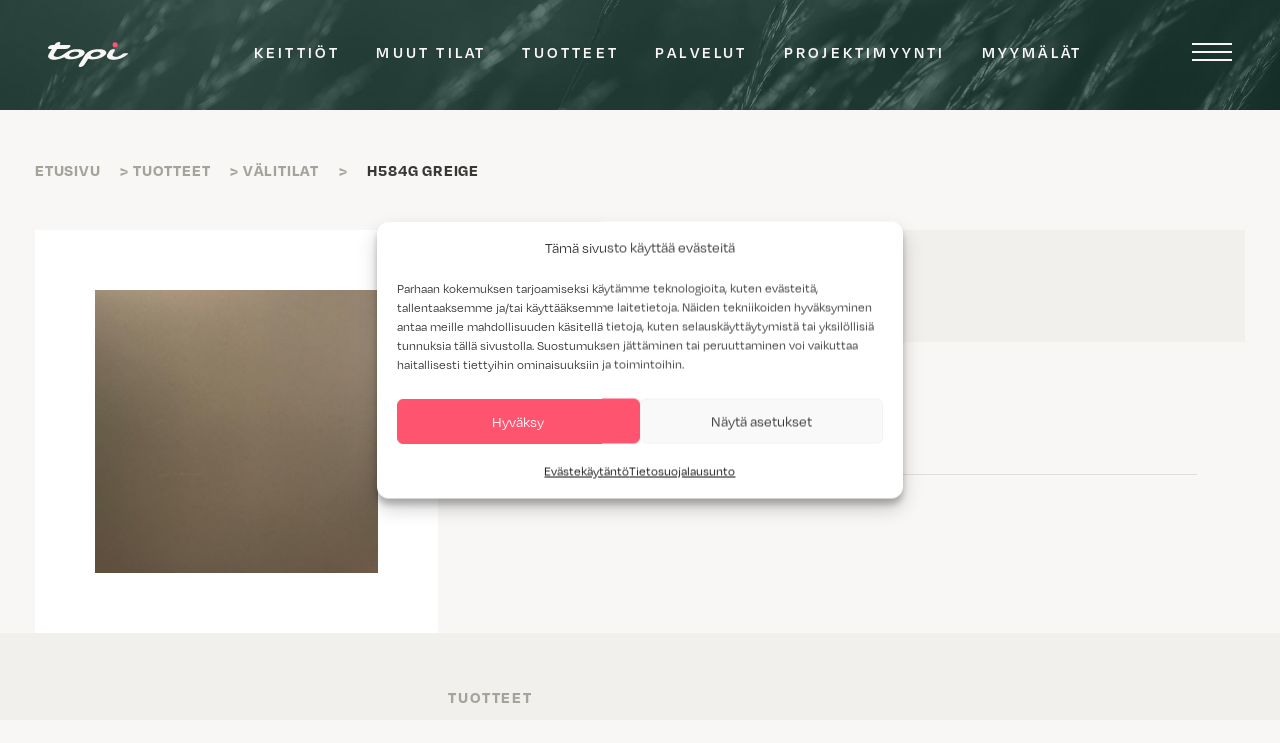

--- FILE ---
content_type: text/html; charset=UTF-8
request_url: https://www.topi-keittiot.fi/tuote/h584g-greige/
body_size: 15360
content:
<!DOCTYPE html>
<html lang="fi">
<head>
	<meta charset="UTF-8">
	<meta name="viewport" content="width=device-width, initial-scale=1, shrink-to-fit=no">
	<meta name="google-site-verification" content="c01yWgEAlrqi8PJJrcmt51VaMgjWz4jY7zTtM2M_Coo" />
	<link rel="profile" href="http://gmpg.org/xfn/11">
	<script>
    var templateDir = "https://www.topi-keittiot.fi/wp-content/themes/understrap-child";
  </script>
	<script src="https://kit.fontawesome.com/9334d13908.js" crossorigin="anonymous"></script>
	<meta name='robots' content='index, follow, max-image-preview:large, max-snippet:-1, max-video-preview:-1' />

	<!-- This site is optimized with the Yoast SEO plugin v26.6 - https://yoast.com/wordpress/plugins/seo/ -->
	<title>H584G greige - Topi-Keittiöt</title>
	<link rel="canonical" href="https://www.topi-keittiot.fi/tuote/h584g-greige/" />
	<meta property="og:locale" content="fi_FI" />
	<meta property="og:type" content="article" />
	<meta property="og:title" content="H584G greige - Topi-Keittiöt" />
	<meta property="og:description" content="Välitilalevy (VTLAS) 4 mm. [...]Lue lisää... from H584G greige" />
	<meta property="og:url" content="https://www.topi-keittiot.fi/tuote/h584g-greige/" />
	<meta property="og:site_name" content="Topi-Keittiöt" />
	<meta property="article:modified_time" content="2022-04-29T05:38:38+00:00" />
	<meta property="og:image" content="https://www.topi-keittiot.fi/wp-content/uploads/2022/02/H584G_valitilalevy_43mm_Topi_rgb.jpg" />
	<meta property="og:image:width" content="400" />
	<meta property="og:image:height" content="400" />
	<meta property="og:image:type" content="image/jpeg" />
	<meta name="twitter:card" content="summary_large_image" />
	<script type="application/ld+json" class="yoast-schema-graph">{"@context":"https://schema.org","@graph":[{"@type":"WebPage","@id":"https://www.topi-keittiot.fi/tuote/h584g-greige/","url":"https://www.topi-keittiot.fi/tuote/h584g-greige/","name":"H584G greige - Topi-Keittiöt","isPartOf":{"@id":"https://www.topi-keittiot.fi/#website"},"primaryImageOfPage":{"@id":"https://www.topi-keittiot.fi/tuote/h584g-greige/#primaryimage"},"image":{"@id":"https://www.topi-keittiot.fi/tuote/h584g-greige/#primaryimage"},"thumbnailUrl":"https://www.topi-keittiot.fi/wp-content/uploads/2022/02/H584G_valitilalevy_43mm_Topi_rgb.jpg","datePublished":"2022-02-02T09:43:35+00:00","dateModified":"2022-04-29T05:38:38+00:00","breadcrumb":{"@id":"https://www.topi-keittiot.fi/tuote/h584g-greige/#breadcrumb"},"inLanguage":"fi","potentialAction":[{"@type":"ReadAction","target":["https://www.topi-keittiot.fi/tuote/h584g-greige/"]}]},{"@type":"ImageObject","inLanguage":"fi","@id":"https://www.topi-keittiot.fi/tuote/h584g-greige/#primaryimage","url":"https://www.topi-keittiot.fi/wp-content/uploads/2022/02/H584G_valitilalevy_43mm_Topi_rgb.jpg","contentUrl":"https://www.topi-keittiot.fi/wp-content/uploads/2022/02/H584G_valitilalevy_43mm_Topi_rgb.jpg","width":400,"height":400},{"@type":"BreadcrumbList","@id":"https://www.topi-keittiot.fi/tuote/h584g-greige/#breadcrumb","itemListElement":[{"@type":"ListItem","position":1,"name":"Etusivu","item":"https://www.topi-keittiot.fi/"},{"@type":"ListItem","position":2,"name":"Tuotteet","item":"https://www.topi-keittiot.fi/tuote/"},{"@type":"ListItem","position":3,"name":"Välitilat","item":"https://www.topi-keittiot.fi/tuote/?category=8"},{"@type":"ListItem","position":4,"name":"H584G greige"}]},{"@type":"WebSite","@id":"https://www.topi-keittiot.fi/#website","url":"https://www.topi-keittiot.fi/","name":"Topi-Keittiöt","description":"","potentialAction":[{"@type":"SearchAction","target":{"@type":"EntryPoint","urlTemplate":"https://www.topi-keittiot.fi/?s={search_term_string}"},"query-input":{"@type":"PropertyValueSpecification","valueRequired":true,"valueName":"search_term_string"}}],"inLanguage":"fi"}]}</script>
	<!-- / Yoast SEO plugin. -->


<link rel='dns-prefetch' href='//www.topi-keittiot.fi' />
<link rel="alternate" type="application/rss+xml" title="Topi-Keittiöt &raquo; syöte" href="https://www.topi-keittiot.fi/feed/" />
<link rel="alternate" type="application/rss+xml" title="Topi-Keittiöt &raquo; kommenttien syöte" href="https://www.topi-keittiot.fi/comments/feed/" />
<link rel="alternate" title="oEmbed (JSON)" type="application/json+oembed" href="https://www.topi-keittiot.fi/wp-json/oembed/1.0/embed?url=https%3A%2F%2Fwww.topi-keittiot.fi%2Ftuote%2Fh584g-greige%2F" />
<link rel="alternate" title="oEmbed (XML)" type="text/xml+oembed" href="https://www.topi-keittiot.fi/wp-json/oembed/1.0/embed?url=https%3A%2F%2Fwww.topi-keittiot.fi%2Ftuote%2Fh584g-greige%2F&#038;format=xml" />
		<style>
			.lazyload,
			.lazyloading {
				max-width: 100%;
			}
		</style>
		<style id='wp-img-auto-sizes-contain-inline-css'>
img:is([sizes=auto i],[sizes^="auto," i]){contain-intrinsic-size:3000px 1500px}
/*# sourceURL=wp-img-auto-sizes-contain-inline-css */
</style>
<style id='wp-emoji-styles-inline-css'>

	img.wp-smiley, img.emoji {
		display: inline !important;
		border: none !important;
		box-shadow: none !important;
		height: 1em !important;
		width: 1em !important;
		margin: 0 0.07em !important;
		vertical-align: -0.1em !important;
		background: none !important;
		padding: 0 !important;
	}
/*# sourceURL=wp-emoji-styles-inline-css */
</style>
<style id='wp-block-library-inline-css'>
:root{--wp-block-synced-color:#7a00df;--wp-block-synced-color--rgb:122,0,223;--wp-bound-block-color:var(--wp-block-synced-color);--wp-editor-canvas-background:#ddd;--wp-admin-theme-color:#007cba;--wp-admin-theme-color--rgb:0,124,186;--wp-admin-theme-color-darker-10:#006ba1;--wp-admin-theme-color-darker-10--rgb:0,107,160.5;--wp-admin-theme-color-darker-20:#005a87;--wp-admin-theme-color-darker-20--rgb:0,90,135;--wp-admin-border-width-focus:2px}@media (min-resolution:192dpi){:root{--wp-admin-border-width-focus:1.5px}}.wp-element-button{cursor:pointer}:root .has-very-light-gray-background-color{background-color:#eee}:root .has-very-dark-gray-background-color{background-color:#313131}:root .has-very-light-gray-color{color:#eee}:root .has-very-dark-gray-color{color:#313131}:root .has-vivid-green-cyan-to-vivid-cyan-blue-gradient-background{background:linear-gradient(135deg,#00d084,#0693e3)}:root .has-purple-crush-gradient-background{background:linear-gradient(135deg,#34e2e4,#4721fb 50%,#ab1dfe)}:root .has-hazy-dawn-gradient-background{background:linear-gradient(135deg,#faaca8,#dad0ec)}:root .has-subdued-olive-gradient-background{background:linear-gradient(135deg,#fafae1,#67a671)}:root .has-atomic-cream-gradient-background{background:linear-gradient(135deg,#fdd79a,#004a59)}:root .has-nightshade-gradient-background{background:linear-gradient(135deg,#330968,#31cdcf)}:root .has-midnight-gradient-background{background:linear-gradient(135deg,#020381,#2874fc)}:root{--wp--preset--font-size--normal:16px;--wp--preset--font-size--huge:42px}.has-regular-font-size{font-size:1em}.has-larger-font-size{font-size:2.625em}.has-normal-font-size{font-size:var(--wp--preset--font-size--normal)}.has-huge-font-size{font-size:var(--wp--preset--font-size--huge)}.has-text-align-center{text-align:center}.has-text-align-left{text-align:left}.has-text-align-right{text-align:right}.has-fit-text{white-space:nowrap!important}#end-resizable-editor-section{display:none}.aligncenter{clear:both}.items-justified-left{justify-content:flex-start}.items-justified-center{justify-content:center}.items-justified-right{justify-content:flex-end}.items-justified-space-between{justify-content:space-between}.screen-reader-text{border:0;clip-path:inset(50%);height:1px;margin:-1px;overflow:hidden;padding:0;position:absolute;width:1px;word-wrap:normal!important}.screen-reader-text:focus{background-color:#ddd;clip-path:none;color:#444;display:block;font-size:1em;height:auto;left:5px;line-height:normal;padding:15px 23px 14px;text-decoration:none;top:5px;width:auto;z-index:100000}html :where(.has-border-color){border-style:solid}html :where([style*=border-top-color]){border-top-style:solid}html :where([style*=border-right-color]){border-right-style:solid}html :where([style*=border-bottom-color]){border-bottom-style:solid}html :where([style*=border-left-color]){border-left-style:solid}html :where([style*=border-width]){border-style:solid}html :where([style*=border-top-width]){border-top-style:solid}html :where([style*=border-right-width]){border-right-style:solid}html :where([style*=border-bottom-width]){border-bottom-style:solid}html :where([style*=border-left-width]){border-left-style:solid}html :where(img[class*=wp-image-]){height:auto;max-width:100%}:where(figure){margin:0 0 1em}html :where(.is-position-sticky){--wp-admin--admin-bar--position-offset:var(--wp-admin--admin-bar--height,0px)}@media screen and (max-width:600px){html :where(.is-position-sticky){--wp-admin--admin-bar--position-offset:0px}}

/*# sourceURL=wp-block-library-inline-css */
</style><style id='global-styles-inline-css'>
:root{--wp--preset--aspect-ratio--square: 1;--wp--preset--aspect-ratio--4-3: 4/3;--wp--preset--aspect-ratio--3-4: 3/4;--wp--preset--aspect-ratio--3-2: 3/2;--wp--preset--aspect-ratio--2-3: 2/3;--wp--preset--aspect-ratio--16-9: 16/9;--wp--preset--aspect-ratio--9-16: 9/16;--wp--preset--color--black: #000000;--wp--preset--color--cyan-bluish-gray: #abb8c3;--wp--preset--color--white: #fff;--wp--preset--color--pale-pink: #f78da7;--wp--preset--color--vivid-red: #cf2e2e;--wp--preset--color--luminous-vivid-orange: #ff6900;--wp--preset--color--luminous-vivid-amber: #fcb900;--wp--preset--color--light-green-cyan: #7bdcb5;--wp--preset--color--vivid-green-cyan: #00d084;--wp--preset--color--pale-cyan-blue: #8ed1fc;--wp--preset--color--vivid-cyan-blue: #0693e3;--wp--preset--color--vivid-purple: #9b51e0;--wp--preset--color--blue: #007bff;--wp--preset--color--indigo: #6610f2;--wp--preset--color--purple: #6f42c1;--wp--preset--color--pink: #e83e8c;--wp--preset--color--red: #dc3545;--wp--preset--color--orange: #fd7e14;--wp--preset--color--yellow: #ffc107;--wp--preset--color--green: #28a745;--wp--preset--color--teal: #20c997;--wp--preset--color--cyan: #17a2b8;--wp--preset--color--gray: #6c757d;--wp--preset--color--gray-dark: #343a40;--wp--preset--gradient--vivid-cyan-blue-to-vivid-purple: linear-gradient(135deg,rgb(6,147,227) 0%,rgb(155,81,224) 100%);--wp--preset--gradient--light-green-cyan-to-vivid-green-cyan: linear-gradient(135deg,rgb(122,220,180) 0%,rgb(0,208,130) 100%);--wp--preset--gradient--luminous-vivid-amber-to-luminous-vivid-orange: linear-gradient(135deg,rgb(252,185,0) 0%,rgb(255,105,0) 100%);--wp--preset--gradient--luminous-vivid-orange-to-vivid-red: linear-gradient(135deg,rgb(255,105,0) 0%,rgb(207,46,46) 100%);--wp--preset--gradient--very-light-gray-to-cyan-bluish-gray: linear-gradient(135deg,rgb(238,238,238) 0%,rgb(169,184,195) 100%);--wp--preset--gradient--cool-to-warm-spectrum: linear-gradient(135deg,rgb(74,234,220) 0%,rgb(151,120,209) 20%,rgb(207,42,186) 40%,rgb(238,44,130) 60%,rgb(251,105,98) 80%,rgb(254,248,76) 100%);--wp--preset--gradient--blush-light-purple: linear-gradient(135deg,rgb(255,206,236) 0%,rgb(152,150,240) 100%);--wp--preset--gradient--blush-bordeaux: linear-gradient(135deg,rgb(254,205,165) 0%,rgb(254,45,45) 50%,rgb(107,0,62) 100%);--wp--preset--gradient--luminous-dusk: linear-gradient(135deg,rgb(255,203,112) 0%,rgb(199,81,192) 50%,rgb(65,88,208) 100%);--wp--preset--gradient--pale-ocean: linear-gradient(135deg,rgb(255,245,203) 0%,rgb(182,227,212) 50%,rgb(51,167,181) 100%);--wp--preset--gradient--electric-grass: linear-gradient(135deg,rgb(202,248,128) 0%,rgb(113,206,126) 100%);--wp--preset--gradient--midnight: linear-gradient(135deg,rgb(2,3,129) 0%,rgb(40,116,252) 100%);--wp--preset--font-size--small: 13px;--wp--preset--font-size--medium: 20px;--wp--preset--font-size--large: 36px;--wp--preset--font-size--x-large: 42px;--wp--preset--spacing--20: 0.44rem;--wp--preset--spacing--30: 0.67rem;--wp--preset--spacing--40: 1rem;--wp--preset--spacing--50: 1.5rem;--wp--preset--spacing--60: 2.25rem;--wp--preset--spacing--70: 3.38rem;--wp--preset--spacing--80: 5.06rem;--wp--preset--shadow--natural: 6px 6px 9px rgba(0, 0, 0, 0.2);--wp--preset--shadow--deep: 12px 12px 50px rgba(0, 0, 0, 0.4);--wp--preset--shadow--sharp: 6px 6px 0px rgba(0, 0, 0, 0.2);--wp--preset--shadow--outlined: 6px 6px 0px -3px rgb(255, 255, 255), 6px 6px rgb(0, 0, 0);--wp--preset--shadow--crisp: 6px 6px 0px rgb(0, 0, 0);}:where(.is-layout-flex){gap: 0.5em;}:where(.is-layout-grid){gap: 0.5em;}body .is-layout-flex{display: flex;}.is-layout-flex{flex-wrap: wrap;align-items: center;}.is-layout-flex > :is(*, div){margin: 0;}body .is-layout-grid{display: grid;}.is-layout-grid > :is(*, div){margin: 0;}:where(.wp-block-columns.is-layout-flex){gap: 2em;}:where(.wp-block-columns.is-layout-grid){gap: 2em;}:where(.wp-block-post-template.is-layout-flex){gap: 1.25em;}:where(.wp-block-post-template.is-layout-grid){gap: 1.25em;}.has-black-color{color: var(--wp--preset--color--black) !important;}.has-cyan-bluish-gray-color{color: var(--wp--preset--color--cyan-bluish-gray) !important;}.has-white-color{color: var(--wp--preset--color--white) !important;}.has-pale-pink-color{color: var(--wp--preset--color--pale-pink) !important;}.has-vivid-red-color{color: var(--wp--preset--color--vivid-red) !important;}.has-luminous-vivid-orange-color{color: var(--wp--preset--color--luminous-vivid-orange) !important;}.has-luminous-vivid-amber-color{color: var(--wp--preset--color--luminous-vivid-amber) !important;}.has-light-green-cyan-color{color: var(--wp--preset--color--light-green-cyan) !important;}.has-vivid-green-cyan-color{color: var(--wp--preset--color--vivid-green-cyan) !important;}.has-pale-cyan-blue-color{color: var(--wp--preset--color--pale-cyan-blue) !important;}.has-vivid-cyan-blue-color{color: var(--wp--preset--color--vivid-cyan-blue) !important;}.has-vivid-purple-color{color: var(--wp--preset--color--vivid-purple) !important;}.has-black-background-color{background-color: var(--wp--preset--color--black) !important;}.has-cyan-bluish-gray-background-color{background-color: var(--wp--preset--color--cyan-bluish-gray) !important;}.has-white-background-color{background-color: var(--wp--preset--color--white) !important;}.has-pale-pink-background-color{background-color: var(--wp--preset--color--pale-pink) !important;}.has-vivid-red-background-color{background-color: var(--wp--preset--color--vivid-red) !important;}.has-luminous-vivid-orange-background-color{background-color: var(--wp--preset--color--luminous-vivid-orange) !important;}.has-luminous-vivid-amber-background-color{background-color: var(--wp--preset--color--luminous-vivid-amber) !important;}.has-light-green-cyan-background-color{background-color: var(--wp--preset--color--light-green-cyan) !important;}.has-vivid-green-cyan-background-color{background-color: var(--wp--preset--color--vivid-green-cyan) !important;}.has-pale-cyan-blue-background-color{background-color: var(--wp--preset--color--pale-cyan-blue) !important;}.has-vivid-cyan-blue-background-color{background-color: var(--wp--preset--color--vivid-cyan-blue) !important;}.has-vivid-purple-background-color{background-color: var(--wp--preset--color--vivid-purple) !important;}.has-black-border-color{border-color: var(--wp--preset--color--black) !important;}.has-cyan-bluish-gray-border-color{border-color: var(--wp--preset--color--cyan-bluish-gray) !important;}.has-white-border-color{border-color: var(--wp--preset--color--white) !important;}.has-pale-pink-border-color{border-color: var(--wp--preset--color--pale-pink) !important;}.has-vivid-red-border-color{border-color: var(--wp--preset--color--vivid-red) !important;}.has-luminous-vivid-orange-border-color{border-color: var(--wp--preset--color--luminous-vivid-orange) !important;}.has-luminous-vivid-amber-border-color{border-color: var(--wp--preset--color--luminous-vivid-amber) !important;}.has-light-green-cyan-border-color{border-color: var(--wp--preset--color--light-green-cyan) !important;}.has-vivid-green-cyan-border-color{border-color: var(--wp--preset--color--vivid-green-cyan) !important;}.has-pale-cyan-blue-border-color{border-color: var(--wp--preset--color--pale-cyan-blue) !important;}.has-vivid-cyan-blue-border-color{border-color: var(--wp--preset--color--vivid-cyan-blue) !important;}.has-vivid-purple-border-color{border-color: var(--wp--preset--color--vivid-purple) !important;}.has-vivid-cyan-blue-to-vivid-purple-gradient-background{background: var(--wp--preset--gradient--vivid-cyan-blue-to-vivid-purple) !important;}.has-light-green-cyan-to-vivid-green-cyan-gradient-background{background: var(--wp--preset--gradient--light-green-cyan-to-vivid-green-cyan) !important;}.has-luminous-vivid-amber-to-luminous-vivid-orange-gradient-background{background: var(--wp--preset--gradient--luminous-vivid-amber-to-luminous-vivid-orange) !important;}.has-luminous-vivid-orange-to-vivid-red-gradient-background{background: var(--wp--preset--gradient--luminous-vivid-orange-to-vivid-red) !important;}.has-very-light-gray-to-cyan-bluish-gray-gradient-background{background: var(--wp--preset--gradient--very-light-gray-to-cyan-bluish-gray) !important;}.has-cool-to-warm-spectrum-gradient-background{background: var(--wp--preset--gradient--cool-to-warm-spectrum) !important;}.has-blush-light-purple-gradient-background{background: var(--wp--preset--gradient--blush-light-purple) !important;}.has-blush-bordeaux-gradient-background{background: var(--wp--preset--gradient--blush-bordeaux) !important;}.has-luminous-dusk-gradient-background{background: var(--wp--preset--gradient--luminous-dusk) !important;}.has-pale-ocean-gradient-background{background: var(--wp--preset--gradient--pale-ocean) !important;}.has-electric-grass-gradient-background{background: var(--wp--preset--gradient--electric-grass) !important;}.has-midnight-gradient-background{background: var(--wp--preset--gradient--midnight) !important;}.has-small-font-size{font-size: var(--wp--preset--font-size--small) !important;}.has-medium-font-size{font-size: var(--wp--preset--font-size--medium) !important;}.has-large-font-size{font-size: var(--wp--preset--font-size--large) !important;}.has-x-large-font-size{font-size: var(--wp--preset--font-size--x-large) !important;}
/*# sourceURL=global-styles-inline-css */
</style>

<style id='classic-theme-styles-inline-css'>
/*! This file is auto-generated */
.wp-block-button__link{color:#fff;background-color:#32373c;border-radius:9999px;box-shadow:none;text-decoration:none;padding:calc(.667em + 2px) calc(1.333em + 2px);font-size:1.125em}.wp-block-file__button{background:#32373c;color:#fff;text-decoration:none}
/*# sourceURL=/wp-includes/css/classic-themes.min.css */
</style>
<link rel='stylesheet' id='cmplz-general-css' href='https://www.topi-keittiot.fi/wp-content/plugins/complianz-gdpr-premium/assets/css/cookieblocker.min.css?ver=1762174066' media='all' />
<link rel='stylesheet' id='search-filter-plugin-styles-css' href='https://www.topi-keittiot.fi/wp-content/plugins/search-filter-pro/public/assets/css/search-filter.min.css?ver=2.5.21' media='all' />
<link rel='stylesheet' id='child-understrap-styles-css' href='https://www.topi-keittiot.fi/wp-content/themes/understrap-child/css/child-theme.min.css?ver=20251208' media='all' />
<script src="https://www.topi-keittiot.fi/wp-includes/js/jquery/jquery.min.js?ver=3.7.1" id="jquery-core-js"></script>
<script src="https://www.topi-keittiot.fi/wp-includes/js/jquery/jquery-migrate.min.js?ver=3.4.1" id="jquery-migrate-js"></script>
<script id="search-filter-plugin-build-js-extra">
var SF_LDATA = {"ajax_url":"https://www.topi-keittiot.fi/wp-admin/admin-ajax.php","home_url":"https://www.topi-keittiot.fi/","extensions":[]};
//# sourceURL=search-filter-plugin-build-js-extra
</script>
<script src="https://www.topi-keittiot.fi/wp-content/plugins/search-filter-pro/public/assets/js/search-filter-build.min.js?ver=2.5.21" id="search-filter-plugin-build-js"></script>
<script src="https://www.topi-keittiot.fi/wp-content/plugins/search-filter-pro/public/assets/js/chosen.jquery.min.js?ver=2.5.21" id="search-filter-plugin-chosen-js"></script>
<link rel="https://api.w.org/" href="https://www.topi-keittiot.fi/wp-json/" /><link rel="EditURI" type="application/rsd+xml" title="RSD" href="https://www.topi-keittiot.fi/xmlrpc.php?rsd" />
<meta name="generator" content="WordPress 6.9" />
<link rel='shortlink' href='https://www.topi-keittiot.fi/?p=5030' />
<!-- start Simple Custom CSS and JS -->
<style>
.wpforms-payment-price {
	margin-bottom: 0 !important;
}</style>
<!-- end Simple Custom CSS and JS -->
<!-- start Simple Custom CSS and JS -->
<style>
.btn, button[type=submit] {
	border: none !important;
	padding: .5rem 1.5rem !important;
	color: #fff !important;
	border-radius: 3rem !important;
	font-size: 1.25rem !important;
	background-color: rgba(255, 84, 112, 1) !important;
}
.btn:hover, button[type=submit]:hover {
	border: none !important;
	color: #fff !important;
	background-color: rgba(255, 84, 112, .7) !important;
}</style>
<!-- end Simple Custom CSS and JS -->
			<style>.cmplz-hidden {
					display: none !important;
				}</style>		<script>
			document.documentElement.className = document.documentElement.className.replace('no-js', 'js');
		</script>
				<style>
			.no-js img.lazyload {
				display: none;
			}

			figure.wp-block-image img.lazyloading {
				min-width: 150px;
			}

			.lazyload,
			.lazyloading {
				--smush-placeholder-width: 100px;
				--smush-placeholder-aspect-ratio: 1/1;
				width: var(--smush-image-width, var(--smush-placeholder-width)) !important;
				aspect-ratio: var(--smush-image-aspect-ratio, var(--smush-placeholder-aspect-ratio)) !important;
			}

						.lazyload, .lazyloading {
				opacity: 0;
			}

			.lazyloaded {
				opacity: 1;
				transition: opacity 400ms;
				transition-delay: 0ms;
			}

					</style>
		<meta name="mobile-web-app-capable" content="yes">
<meta name="apple-mobile-web-app-capable" content="yes">
<meta name="apple-mobile-web-app-title" content="Topi-Keittiöt - ">
<link rel="icon" href="https://www.topi-keittiot.fi/wp-content/uploads/2022/02/cropped-topi-favicon-32x32.png" sizes="32x32" />
<link rel="icon" href="https://www.topi-keittiot.fi/wp-content/uploads/2022/02/cropped-topi-favicon-192x192.png" sizes="192x192" />
<link rel="apple-touch-icon" href="https://www.topi-keittiot.fi/wp-content/uploads/2022/02/cropped-topi-favicon-180x180.png" />
<meta name="msapplication-TileImage" content="https://www.topi-keittiot.fi/wp-content/uploads/2022/02/cropped-topi-favicon-270x270.png" />
		<style id="wp-custom-css">
			.grecaptcha-badge { 
	visibility: hidden !important; 
}

.cmplz-show-banner {
	cursor: pointer;
	color: #84847b;
}

.cmplz-show-banner:hover,
.cmplz-show-banner:focus {
	color: #373734;
}

.hero-content .cmplz-document {
	display: none !important;
}		</style>
			<link rel="stylesheet" href="https://use.typekit.net/njx6vnv.css">

	<!-- Global site tag (gtag.js) - Google Analytics -->
	<script async src="https://www.googletagmanager.com/gtag/js?id=UA-44127192-1"></script>
	<script>
	  window.dataLayer = window.dataLayer || [];
	  function gtag(){dataLayer.push(arguments);}
	  gtag('js', new Date());
	  gtag('config', 'UA-44127192-1');
	</script>

	<!-- Google Tag Manager -->
	<script>(function(w,d,s,l,i){w[l]=w[l]||[];w[l].push({'gtm.start':
	new Date().getTime(),event:'gtm.js'});var f=d.getElementsByTagName(s)[0],
	j=d.createElement(s),dl=l!='dataLayer'?'&l='+l:'';j.async=true;j.src=
	'https://www.googletagmanager.com/gtm.js?id='+i+dl;f.parentNode.insertBefore(j,f);
	})(window,document,'script','dataLayer','GTM-TMWQHJF');</script>
	<!-- End Google Tag Manager -->

	<!-- Facebook Pixel Code -->
	<script type="text/plain" data-service="facebook" data-category="marketing">
	!function(f,b,e,v,n,t,s)
	{if(f.fbq)return;n=f.fbq=function(){n.callMethod?
	n.callMethod.apply(n,arguments):n.queue.push(arguments)};
	if(!f._fbq)f._fbq=n;n.push=n;n.loaded=!0;n.version='2.0';
	n.queue=[];t=b.createElement(e);t.async=!0;
	t.src=v;s=b.getElementsByTagName(e)[0];
	s.parentNode.insertBefore(t,s)}(window, document,'script',
	'https://connect.facebook.net/en_US/fbevents.js');
	fbq('init', '189414875136360');
	fbq('track', 'PageView');
	</script>
	<noscript><img height="1" width="1" style="display:none"
	src="https://www.facebook.com/tr?id=189414875136360&ev=PageView&noscript=1"
	/></noscript>
	<!-- End Facebook Pixel Code -->

	<!-- Hotjar Tracking Code for https://www.topi-keittiot.fi/ -->
	<script type="text/plain" data-service="hotjar" data-category="marketing">
  (function(h,o,t,j,a,r){
      h.hj=h.hj||function(){(h.hj.q=h.hj.q||[]).push(arguments)};
      h._hjSettings={hjid:1434651,hjsv:6};
      a=o.getElementsByTagName('head')[0];
      r=o.createElement('script');r.async=1;
      r.src=t+h._hjSettings.hjid+j+h._hjSettings.hjsv;
      a.appendChild(r);
  })(window,document,'https://static.hotjar.com/c/hotjar-','.js?sv=');
	</script>
	<script src="https://www.google.com/recaptcha/api.js" async defer></script>
	<script> function onSubmit(token) { document.getElementById("lianamailer").submit(); } </script>
	
  <!-- giosg tag --><script>(function(w, t, f) { var s='script',o='_giosg',h='https://service.giosg.com',e,n;e=t.createElement(s);e.async=1;e.src=h+'/live2/'+f; w[o]=w[o]||function(){(w[o]._e=w[o]._e||[]).push(arguments)};w[o]._c=f;w[o]._h=h;n=t.getElementsByTagName(s)[0];n.parentNode.insertBefore(e,n);})(window,document,"3c9e835e-6ea1-11e6-8358-00163ebc2b87");</script><!-- giosg tag -->

  <!-- Trustmary embed code -->
  <script>(function (w,d,s,o,r,js,fjs) {
      w[r]=w[r]||function() {(w[r].q = w[r].q || []).push(arguments)}
      w[r]('app', 'RKvLvqnkLe');
      if(d.getElementById(o)) return;
      js = d.createElement(s), fjs = d.getElementsByTagName(s)[0];
      js.id = o; js.src = 'https://embed.trustmary.com/embed.js';
      js.async = 1; fjs.parentNode.insertBefore(js, fjs);
    }(window, document, 'script', 'trustmary-embed', 'tmary'));
  </script>

  <!-- Leadoo Chat Bot -->
  <script type="text/javascript" async src="https://bot.leadoo.com/bot/dynamic.js?company=AQV71Ea2"></script>
	
</head>
<div class="overflow-fix">
<body data-cmplz=1 class="wp-singular topi_tuotteet-template-default single single-topi_tuotteet postid-5030 wp-embed-responsive wp-theme-understrap wp-child-theme-understrap-child group-blog understrap-has-sidebar" itemscope itemtype="http://schema.org/WebSite">
  	<!-- Segment Pixel - rt_Topi_Keittiot - DO NOT MODIFY -->
	<img src="https://secure.adnxs.com/seg?member_id=7458&add_code=rt_Topi_Keittiot&t=2" width="1" height="1" style="display: none !important;"/>
	<!-- End of Segment Pixel -->

	<!-- Google Tag Manager (noscript) -->
	<noscript><iframe src="https://www.googletagmanager.com/ns.html?id=GTM-TMWQHJF"
	height="0" width="0" style="display:none;visibility:hidden" loading="lazy"></iframe></noscript>
	<!-- End Google Tag Manager (noscript) -->

  <!-- Leadoo / Complianz Consent Management -->
  <script>document.addEventListener('cmplz_enable_category', function (consentData) {
        if (!consentData || !consentData.detail ||
            !consentData.detail.category) {
            return;
        }
        let acceptedCategory = consentData.detail.category;
        if (acceptedCategory === "marketing") {
            if (!window.ldanalytics) window.ldanalytics = [];
            window.ldanalytics.push(function (a) {
                a.toggleTracking(true, false);
            });
        }
    });
    document.addEventListener('cmplz_status_change',
        function (consentData) {
            if (!consentData || !consentData.detail ||
                !consentData.detail.category ||
                !consentData.detail.value) {
                return;
            }
            let acceptedCategory = consentData.detail.category;
            let value = consentData.detail.value;
            if (acceptedCategory === "marketing" && value ===
                "deny") {
                if (!window.ldanalytics) window.ldanalytics = [];
                window.ldanalytics.push(function (a) {
                    a.toggleTracking(false, true);
                });
            }
        });
  </script>
  <!-- Leadoo / Complianz Consent Management end -->

		<div class="site" id="page">
		<!-- ******************* The Navbar Area ******************* -->
					<div id="wrapper-navbar">
				<nav id="main-nav" class="navbar" aria-labelledby="main-nav-label">
					<a class="navbar-brand" rel="home" href="https://www.topi-keittiot.fi/" itemprop="url">
						<img id="menu-logo-img" src="https://www.topi-keittiot.fi/wp-content/themes/understrap-child/images/logo.svg" alt="Topi" loading="lazy" />
					</a><div class="menu-paavalikko-container"><ul id="main-menu" class="visible"><li itemscope="itemscope" itemtype="https://www.schema.org/SiteNavigationElement" id="menu-item-8807" class="menu-item menu-item-type-post_type menu-item-object-page menu-item-8807 nav-item"><a title="Keittiöt" href="https://www.topi-keittiot.fi/keittiot/" class="nav-link">Keittiöt</a></li>
<li itemscope="itemscope" itemtype="https://www.schema.org/SiteNavigationElement" id="menu-item-3066" class="menu-item menu-item-type-post_type menu-item-object-page menu-item-3066 nav-item"><a title="Muut tilat" href="https://www.topi-keittiot.fi/tilat/" class="nav-link">Muut tilat</a></li>
<li itemscope="itemscope" itemtype="https://www.schema.org/SiteNavigationElement" id="menu-item-4760" class="menu-item menu-item-type-post_type menu-item-object-page menu-item-4760 nav-item"><a title="Tuotteet" href="https://www.topi-keittiot.fi/tuotteet/" class="nav-link">Tuotteet</a></li>
<li itemscope="itemscope" itemtype="https://www.schema.org/SiteNavigationElement" id="menu-item-3067" class="menu-item menu-item-type-post_type menu-item-object-page menu-item-3067 nav-item"><a title="Palvelut" href="https://www.topi-keittiot.fi/palvelut/" class="nav-link">Palvelut</a></li>
<li itemscope="itemscope" itemtype="https://www.schema.org/SiteNavigationElement" id="menu-item-12965" class="menu-item menu-item-type-post_type menu-item-object-page menu-item-12965 nav-item"><a title="Projektimyynti" href="https://www.topi-keittiot.fi/projektimyynti/" class="nav-link">Projektimyynti</a></li>
<li itemscope="itemscope" itemtype="https://www.schema.org/SiteNavigationElement" id="menu-item-8843" class="menu-item menu-item-type-post_type menu-item-object-page menu-item-8843 nav-item"><a title="Myymälät" href="https://www.topi-keittiot.fi/myymalat/" class="nav-link">Myymälät</a></li>
</ul></div>					<div class="nav-nappi">
						<div class="nav-hamppari"></div>
					</div>
					<div id="search-form-nav" class="hidden d-sm-block d-none">
						<form data-sf-form-id='5332' data-is-rtl='0' data-maintain-state='' data-results-url='https://www.topi-keittiot.fi/hae/' data-ajax-form-url='https://www.topi-keittiot.fi/?sfid=5332&amp;sf_action=get_data&amp;sf_data=form' data-display-result-method='archive' data-use-history-api='1' data-template-loaded='0' data-lang-code='fi' data-ajax='0' data-init-paged='1' data-auto-update='' action='https://www.topi-keittiot.fi/hae/' method='post' class='searchandfilter' id='search-filter-form-5332' autocomplete='off' data-instance-count='1'><ul><li class="sf-field-search" data-sf-field-name="search" data-sf-field-type="search" data-sf-field-input-type="">		<label>
				   <input placeholder="Hae …" name="_sf_search[]" class="sf-input-text" type="text" value="" title=""></label>		</li><li class="sf-field-submit" data-sf-field-name="submit" data-sf-field-type="submit" data-sf-field-input-type=""><input type="submit" name="_sf_submit" value="&#xf002"></li></ul></form>					</div>
				</nav>
			</div>
			<nav class="toggle-menu hidden h-100">
  <div class="d-sm-none d-block">
      </div>
  <div class="container-fluid h-100 menu-content">
    <div class="row h-100">
      <div class="col-lg-8 toggle-menu-col">
      <div class="container-fluid"><ul id="toggle-menu" class="menu row justify-content-end"><div class="col-xl-10"><div class="row"><li id="menu-item-8851" class="col-md-4 col-sm-6 menu-item menu-item-type-post_type menu-item-object-page menu-item-has-children menu-item-8851"><a href="https://www.topi-keittiot.fi/keittiot/">Keittiöt</a>
<ul class="sub-menu">
	<li id="menu-item-8852" class="menu-item menu-item-type-custom menu-item-object-custom menu-item-8852"><a href="https://www.topi-keittiot.fi/tilat/keittiot/?color=Vaaleat%20keitti%C3%B6t">Vaaleat keittiöt</a></li>
	<li id="menu-item-8853" class="menu-item menu-item-type-custom menu-item-object-custom menu-item-8853"><a href="https://www.topi-keittiot.fi/tilat/keittiot/?color=Tummat%20keitti%C3%B6t">Tummat keittiöt</a></li>
	<li id="menu-item-8854" class="menu-item menu-item-type-custom menu-item-object-custom menu-item-8854"><a href="https://www.topi-keittiot.fi/tilat/keittiot/?color=Puuns%C3%A4vyiset%20keitti%C3%B6t">Puunsävyiset keittiöt</a></li>
	<li id="menu-item-8855" class="menu-item menu-item-type-custom menu-item-object-custom menu-item-8855"><a href="https://www.topi-keittiot.fi/tilat/keittiot/?color=V%C3%A4rikk%C3%A4%C3%A4t%20keitti%C3%B6t">Värikkäät keittiöt</a></li>
	<li id="menu-item-8893" class="menu-item menu-item-type-post_type menu-item-object-page menu-item-8893"><a href="https://www.topi-keittiot.fi/outlet/">Outlet</a></li>
</ul>
</li>
<li id="menu-item-3068" class="col-md-4 col-sm-6 menu-item menu-item-type-post_type menu-item-object-page menu-item-has-children menu-item-3068"><a href="https://www.topi-keittiot.fi/tilat/">Muut tilat</a>
<ul class="sub-menu">
	<li id="menu-item-3070" class="menu-item menu-item-type-custom menu-item-object-custom menu-item-3070"><a href="https://www.topi-keittiot.fi/tilat/kylpyhuoneet/">Kylpyhuoneet</a></li>
	<li id="menu-item-3071" class="menu-item menu-item-type-custom menu-item-object-custom menu-item-3071"><a href="https://www.topi-keittiot.fi/tilat/kodinhoitohuoneet/">Kodinhoitohuoneet</a></li>
	<li id="menu-item-3072" class="menu-item menu-item-type-custom menu-item-object-custom menu-item-3072"><a href="https://www.topi-keittiot.fi/tilat/makuuhuoneet/">Makuuhuoneet</a></li>
	<li id="menu-item-3073" class="menu-item menu-item-type-custom menu-item-object-custom menu-item-3073"><a href="https://www.topi-keittiot.fi/tilat/eteiset/">Eteiset</a></li>
</ul>
</li>
<li id="menu-item-4761" class="col-md-4 col-sm-6 column-2 menu-item menu-item-type-post_type menu-item-object-page menu-item-has-children menu-item-4761"><a href="https://www.topi-keittiot.fi/tuotteet/">Tuotemallisto</a>
<ul class="sub-menu">
	<li id="menu-item-8866" class="menu-item menu-item-type-custom menu-item-object-custom menu-item-8866"><a href="https://www.topi-keittiot.fi/mallistot">Mallistot</a></li>
	<li id="menu-item-8865" class="menu-item menu-item-type-post_type menu-item-object-page menu-item-8865"><a href="https://www.topi-keittiot.fi/esitteet/">Esitteet</a></li>
	<li id="menu-item-8844" class="menu-item menu-item-type-custom menu-item-object-custom menu-item-8844"><a href="https://www.topi-keittiot.fi/tuote/?category=4">Ovimallit</a></li>
	<li id="menu-item-8845" class="menu-item menu-item-type-custom menu-item-object-custom menu-item-8845"><a href="https://www.topi-keittiot.fi/tuote/?category=11">Työtasot</a></li>
	<li id="menu-item-8846" class="menu-item menu-item-type-custom menu-item-object-custom menu-item-8846"><a href="https://www.topi-keittiot.fi/tuote/?category=24">Kivitasot</a></li>
	<li id="menu-item-8847" class="menu-item menu-item-type-custom menu-item-object-custom menu-item-8847"><a href="https://www.topi-keittiot.fi/tuote/?category=12">Vetimet</a></li>
	<li id="menu-item-8848" class="menu-item menu-item-type-custom menu-item-object-custom menu-item-8848"><a href="https://www.topi-keittiot.fi/tuote/?category=8">Välitilat</a></li>
	<li id="menu-item-8849" class="menu-item menu-item-type-custom menu-item-object-custom menu-item-8849"><a href="https://www.topi-keittiot.fi/tuote/?category=9">Listat</a></li>
	<li id="menu-item-8850" class="menu-item menu-item-type-custom menu-item-object-custom menu-item-8850"><a href="https://www.topi-keittiot.fi/tuote/?category=19">Liukuovet</a></li>
</ul>
</li>
<li id="menu-item-3083" class="col-md-4 col-sm-6 menu-item menu-item-type-post_type menu-item-object-page menu-item-has-children menu-item-3083"><a href="https://www.topi-keittiot.fi/palvelut/">Palvelut</a>
<ul class="sub-menu">
	<li id="menu-item-4419" class="menu-item menu-item-type-post_type menu-item-object-page menu-item-4419"><a href="https://www.topi-keittiot.fi/palvelut/rakennus-ja-remontointi/">Palvelut rakentajalle ja remontoijalle</a></li>
	<li id="menu-item-4420" class="menu-item menu-item-type-post_type menu-item-object-page menu-item-4420"><a href="https://www.topi-keittiot.fi/palvelut/talopaketit/">Palvelut talopakettiasiakkaille</a></li>
	<li id="menu-item-4421" class="menu-item menu-item-type-post_type menu-item-object-page menu-item-4421"><a href="https://www.topi-keittiot.fi/palvelut/topi-facelift/">Topi Facelift</a></li>
	<li id="menu-item-4422" class="menu-item menu-item-type-post_type menu-item-object-page menu-item-4422"><a href="https://www.topi-keittiot.fi/palvelut/topi-rahoitus/">Topi-rahoitus</a></li>
</ul>
</li>
<li id="menu-item-8856" class="col-md-4 col-sm-6 menu-item menu-item-type-custom menu-item-object-custom menu-item-has-children menu-item-8856"><a href="https://www.topi-keittiot.fi/artikkelit/?category=40&#038;_gl=1*1j5071v*_ga*MTE1MTc2NDE0MC4xNjgwNjgwMDc3*_up*MQ..*_ga_7DFDP80Q86*MTY4MDY4MDA3Ni4xLjEuMTY4MDY4MDMwNC4wLjAuMA..">Ajankohtaista</a>
<ul class="sub-menu">
	<li id="menu-item-9538" class="menu-item menu-item-type-post_type menu-item-object-page menu-item-9538"><a href="https://www.topi-keittiot.fi/kampanjat/">Kampanjat</a></li>
	<li id="menu-item-9536" class="menu-item menu-item-type-post_type menu-item-object-page menu-item-9536"><a href="https://www.topi-keittiot.fi/asuntomessut/">Asuntomessut</a></li>
	<li id="menu-item-8857" class="menu-item menu-item-type-custom menu-item-object-custom menu-item-8857"><a href="https://www.topi-keittiot.fi/artikkelit/?category=39">Suunnitteluvinkit</a></li>
	<li id="menu-item-8858" class="menu-item menu-item-type-custom menu-item-object-custom menu-item-8858"><a href="https://www.topi-keittiot.fi/artikkelit/?category=41">Asiakastarina</a></li>
	<li id="menu-item-8859" class="menu-item menu-item-type-custom menu-item-object-custom menu-item-8859"><a href="https://www.topi-keittiot.fi/artikkelit/?category=42">Topin tarinat</a></li>
	<li id="menu-item-8860" class="menu-item menu-item-type-custom menu-item-object-custom menu-item-8860"><a href="https://www.topi-keittiot.fi/artikkelit/?category=81">Suunnittelija kertoo</a></li>
</ul>
</li>
<li id="menu-item-8861" class="col-md-4 col-sm-6 menu-item menu-item-type-post_type menu-item-object-page menu-item-has-children menu-item-8861"><a href="https://www.topi-keittiot.fi/projektimyynti/">Projektimyynti</a>
<ul class="sub-menu">
	<li id="menu-item-8863" class="menu-item menu-item-type-custom menu-item-object-custom menu-item-8863"><a href="https://www.topi-keittiot.fi/artikkelit/?category=37">Referenssit</a></li>
	<li id="menu-item-8862" class="menu-item menu-item-type-post_type menu-item-object-page menu-item-8862"><a href="https://www.topi-keittiot.fi/projektimyynti/yhteystiedot/">Projektimyynnin yhteystiedot</a></li>
	<li id="menu-item-8864" class="menu-item menu-item-type-post_type menu-item-object-page menu-item-8864"><a href="https://www.topi-keittiot.fi/esitteet/">Esitteet</a></li>
</ul>
</li>
</div></div></ul></div>      </div>
      <div class="col-lg-4 toggle-sub-menu-col">
      <div class="container-fluid"><ul id="toggle-sub-menu" class="menu row"><div class="offset-lg-1 col"><div class="row"><li id="menu-item-5997" class="d-sm-none d-block col-sm menu-item menu-item-type-custom menu-item-object-custom menu-item-5997"><a href="https://www.topi-keittiot.fi/hae">Hae</a></li>
<li id="menu-item-3082" class="col-lg-12 col-sm-6 menu-item menu-item-type-post_type menu-item-object-page menu-item-has-children menu-item-3082"><a href="https://www.topi-keittiot.fi/yritys/">Yritys</a>
<ul class="sub-menu">
	<li id="menu-item-8867" class="menu-item menu-item-type-post_type menu-item-object-page menu-item-8867"><a href="https://www.topi-keittiot.fi/vastuullisuus/">Vastuullisuus</a></li>
	<li id="menu-item-8868" class="menu-item menu-item-type-post_type menu-item-object-page menu-item-8868"><a href="https://www.topi-keittiot.fi/yritys/miksi-topi/">Miksi Topi?</a></li>
	<li id="menu-item-8892" class="menu-item menu-item-type-post_type menu-item-object-post menu-item-8892"><a href="https://www.topi-keittiot.fi/artikkelit/topin-tarina/">Topin tarina</a></li>
	<li id="menu-item-8869" class="menu-item menu-item-type-post_type menu-item-object-page menu-item-8869"><a href="https://www.topi-keittiot.fi/yhteystiedot/">Yhteystiedot</a></li>
	<li id="menu-item-8870" class="menu-item menu-item-type-post_type menu-item-object-page menu-item-8870"><a href="https://www.topi-keittiot.fi/yritys/rekry/">Avoimet työpaikat</a></li>
</ul>
</li>
<li id="menu-item-4627" class="column-2 col-lg-12 col-sm-6 menu-item menu-item-type-post_type menu-item-object-page menu-item-has-children menu-item-4627"><a href="https://www.topi-keittiot.fi/myymalat/">Myymälät</a>
<ul class="sub-menu">
	<li id="menu-item-8871" class="menu-item menu-item-type-post_type menu-item-object-topi_myymalat menu-item-8871"><a href="https://www.topi-keittiot.fi/myymala/topi-keittiot-haapajarvi/">Haapajärvi</a></li>
	<li id="menu-item-8872" class="menu-item menu-item-type-post_type menu-item-object-topi_myymalat menu-item-8872"><a href="https://www.topi-keittiot.fi/myymala/topi-keittiot-helsinki/">Helsinki</a></li>
	<li id="menu-item-8873" class="menu-item menu-item-type-post_type menu-item-object-topi_myymalat menu-item-8873"><a href="https://www.topi-keittiot.fi/myymala/topi-keittiot-jyvaskyla/">Jyväskylä</a></li>
	<li id="menu-item-8874" class="menu-item menu-item-type-post_type menu-item-object-topi_myymalat menu-item-8874"><a href="https://www.topi-keittiot.fi/myymala/topi-keittiot-kalajoki/">Kalajoki</a></li>
	<li id="menu-item-8875" class="menu-item menu-item-type-post_type menu-item-object-topi_myymalat menu-item-8875"><a href="https://www.topi-keittiot.fi/myymala/topi-keittiot-kokkola/">Kokkola</a></li>
	<li id="menu-item-8876" class="menu-item menu-item-type-post_type menu-item-object-topi_myymalat menu-item-8876"><a href="https://www.topi-keittiot.fi/myymala/topi-keittiot-kuopio/">Kuopio</a></li>
	<li id="menu-item-8877" class="menu-item menu-item-type-post_type menu-item-object-topi_myymalat menu-item-8877"><a href="https://www.topi-keittiot.fi/myymala/topi-keittiot-lahti/">Lahti</a></li>
	<li id="menu-item-8878" class="menu-item menu-item-type-post_type menu-item-object-topi_myymalat menu-item-8878"><a href="https://www.topi-keittiot.fi/myymala/topi-keittiot-lappeenranta/">Lappeenranta</a></li>
	<li id="menu-item-8879" class="menu-item menu-item-type-post_type menu-item-object-topi_myymalat menu-item-8879"><a href="https://www.topi-keittiot.fi/myymala/topi-keittiot-oulu/">Oulu</a></li>
	<li id="menu-item-8880" class="menu-item menu-item-type-post_type menu-item-object-topi_myymalat menu-item-8880"><a href="https://www.topi-keittiot.fi/myymala/topi-keittiot-raahe/">Raahe</a></li>
	<li id="menu-item-8881" class="menu-item menu-item-type-post_type menu-item-object-topi_myymalat menu-item-8881"><a href="https://www.topi-keittiot.fi/myymala/topi-keittiot-rauma/">Rauma</a></li>
	<li id="menu-item-8882" class="menu-item menu-item-type-post_type menu-item-object-topi_myymalat menu-item-8882"><a href="https://www.topi-keittiot.fi/myymala/topi-keittiot-rovaniemi/">Rovaniemi</a></li>
	<li id="menu-item-8883" class="menu-item menu-item-type-post_type menu-item-object-topi_myymalat menu-item-8883"><a href="https://www.topi-keittiot.fi/myymala/topi-keittiot-tampere/">Tampere</a></li>
	<li id="menu-item-8884" class="menu-item menu-item-type-post_type menu-item-object-topi_myymalat menu-item-8884"><a href="https://www.topi-keittiot.fi/myymala/topi-keittiot-turku/">Turku</a></li>
	<li id="menu-item-8885" class="menu-item menu-item-type-post_type menu-item-object-topi_myymalat menu-item-8885"><a href="https://www.topi-keittiot.fi/myymala/topi-keittiot-vaasa/">Vaasa</a></li>
	<li id="menu-item-8886" class="menu-item menu-item-type-post_type menu-item-object-topi_myymalat menu-item-8886"><a href="https://www.topi-keittiot.fi/myymala/topi-keittiot-vantaa/">Vantaa</a></li>
	<li id="menu-item-8887" class="menu-item menu-item-type-post_type menu-item-object-topi_myymalat menu-item-8887"><a href="https://www.topi-keittiot.fi/myymala/topi-keittiot-varkaus-leppavirta/">Varkaus/Leppävirta</a></li>
	<li id="menu-item-8891" class="menu-item menu-item-type-post_type menu-item-object-page menu-item-8891"><a href="https://www.topi-keittiot.fi/jata-yhteydenottopyynto/">Yhteydenottopyyntö</a></li>
</ul>
</li>
</div></div></ul></div>      </div>
    </div>
  </div>
  
</nav>
				


	<div style="background-image: url('https://www.topi-keittiot.fi/wp-content/uploads/2021/12/2X8A6640.jpg')" class="wrapper wrapper-small " id="wrapper-hero">


	<div class="overlay transparent"></div>

	<div class="overlay blend"></div>

</div>
<div class="wrapper" id="page-wrapper">
	<div class="container" id="content">
		<div class="row">
		  <div class="col-12">
				<p id="breadcrumbs"><span><span><a href="https://www.topi-keittiot.fi/">Etusivu</a></span> &gt; <span><a href="https://www.topi-keittiot.fi/tuote/">Tuotteet</a></span> &gt; <span><a href="https://www.topi-keittiot.fi/tuote/?category=8">Välitilat</a></span> &gt; <span class="breadcrumb_last" aria-current="page">H584G greige</span></span></p>		  </div>
		</div>
		<div class="row no-gutters">
			<div class="col-md-4">
				<div class="tuote-img-wrap">
					<img src="https://www.topi-keittiot.fi/wp-content/uploads/2022/02/H584G_valitilalevy_43mm_Topi_rgb.jpg" alt="" loading="lazy">
				</div>
							</div>
			<div class="col-md-8">
				<div class="tuote-single-title">
					<h1>H584G greige</h1>
				</div>
				<div class="tuote-single-content">
					<p>Välitilalevy (VTLAS) 4 mm.</p>
										<hr>					<div class="row">
																														
						
						            															</div>
			</div>
		</div>
			</div>
</div><!-- #page-wrapper -->
	<div class="wrapper" id="wrapper-footer">

		<footer class="site-footer" id="colophon">

			<div class="wrapper-top">

				<div class="container">

					<div class="row">

						<div class="col-12 col-md-6 col-lg-4">

							<img class="logo" src="https://www.topi-keittiot.fi/wp-content/themes/understrap-child/images/logo-dark.svg" alt="Topi" loading="lazy" />

						</div>

						<div class="col-12 col-md-6 col-lg-8">

							<div class="menu-footer-valikko-1-container"><ul id="menu-footer-valikko-1" class="menu"><li id="menu-item-4763" class="menu-item menu-item-type-post_type menu-item-object-page menu-item-4763"><a href="https://www.topi-keittiot.fi/tuotteet/">Tuotteet</a></li>
<li id="menu-item-4599" class="menu-item menu-item-type-post_type menu-item-object-page menu-item-4599"><a href="https://www.topi-keittiot.fi/tilat/">Tilat</a></li>
<li id="menu-item-4436" class="menu-item menu-item-type-post_type menu-item-object-page menu-item-4436"><a href="https://www.topi-keittiot.fi/palvelut/">Palvelut</a></li>
<li id="menu-item-4437" class="menu-item menu-item-type-post_type menu-item-object-page menu-item-4437"><a href="https://www.topi-keittiot.fi/projektimyynti/">Projektimyynti</a></li>
<li id="menu-item-8127" class="menu-item menu-item-type-post_type menu-item-object-page menu-item-8127"><a href="https://www.topi-keittiot.fi/jata-yhteydenottopyynto/">Jätä yhteydenottopyyntö</a></li>
</ul></div>
							<!--

							<ul class="menu">
								<li class="menu-item">
									<a href="https://uutiskirje.topi-keittiot.fi" target="_blank">
										Tilaa uutiskirje
									</a>
								</li>
							</ul>
							-->

							<form method="post" action="https://uutiskirje.topi-keittiot.fi/account" class="lianamailer" id="lianamailer">
								<input type="hidden" name="join" value="242514">
								<input type="hidden" name="success_url" value="https://www.topi-keittiot.fi/kiitos-tilauksesta/">
								<label for="email">Tilaa uutiskirje</label>
								<div class="form-elements">
									<input name="email" id="email" type="email" placeholder="Sähköposti">
									<input value="Tilaa" type="submit" class="btn joinlist g-recaptcha" data-sitekey="6Ldn98MZAAAAAEtaPDi2KShv49rTbQCMlkhFqqX9" data-callback='onSubmit'>
								</div>
								<div class="uutiskirje-thank-you">
									<p>Kiitos uutiskirjeen tilauksesta!</p>
								</div>
								<div class="uutiskirje-error">
									<p>Valitettavasti jokin meni pieleen. Yritä myöhemmin uudelleen.</p>
								</div>
							</form>

						</div>

					</div>

				</div>

			</div>

			<div class="wrapper-bottom">

				<div class="container">

					<div class="row">

						<div class="col-12 col-md-6 col-lg-4">

							<div class="row some">

								<div class="col-2">

									<a href="https://www.facebook.com/topikeittiot/" target="_blank">

										<img class="some-icon" src="https://www.topi-keittiot.fi/wp-content/themes/understrap-child/images/some-fb.svg" alt="Facebook" loading="lazy" />

									</a>

								</div>

								<div class="col-2">

									<a href="https://www.instagram.com/topi_keittiot/" target="_blank">

										<img class="some-icon" src="https://www.topi-keittiot.fi/wp-content/themes/understrap-child/images/some-instagram.svg" alt="Instagram" loading="lazy" />

									</a>

								</div>

								<div class="col-2">

									<a href="https://www.linkedin.com/company/topi-keitti%C3%B6t-oy/?originalSubdomain=fi" target="_blank">

										<img class="some-icon" src="https://www.topi-keittiot.fi/wp-content/themes/understrap-child/images/some-linkedin.svg" alt="LinkedIn" loading="lazy" />

									</a>

								</div>

								<div class="col-2">

									<a href="https://fi.pinterest.com/topikeittiot/" target="_blank">

										<img class="some-icon" src="https://www.topi-keittiot.fi/wp-content/themes/understrap-child/images/some-pinterest.svg" alt="Pinterest" loading="lazy" />

									</a>

								</div>

								<div class="col-2">

									<a href="https://vimeo.com/topikeittiot" target="_blank">

										<img class="some-icon" src="https://www.topi-keittiot.fi/wp-content/themes/understrap-child/images/some-vimeo.svg" alt="Vimeo" loading="lazy" />

									</a>

								</div>

							</div>

						</div>

						<div class="col-12 col-md-6 col-lg-8">

							<div class="menu-footer-valikko-2-container"><ul id="menu-footer-valikko-2" class="menu"><li id="menu-item-4626" class="menu-item menu-item-type-post_type menu-item-object-page menu-item-4626"><a href="https://www.topi-keittiot.fi/myymalat/">Myymälät</a></li>
<li id="menu-item-4606" class="menu-item menu-item-type-post_type menu-item-object-page menu-item-4606"><a href="https://www.topi-keittiot.fi/yhteystiedot/">Yhteystiedot</a></li>
<li id="menu-item-4607" class="menu-item menu-item-type-post_type menu-item-object-page menu-item-4607"><a href="https://www.topi-keittiot.fi/yritys/">Yritys</a></li>
<li id="menu-item-4439" class="menu-item menu-item-type-post_type menu-item-object-page menu-item-4439"><a href="https://www.topi-keittiot.fi/esitteet/">Esitteet</a></li>
<li id="menu-item-4636" class="menu-item menu-item-type-post_type menu-item-object-page menu-item-4636"><a href="https://www.topi-keittiot.fi/outlet/">Outlet</a></li>
<li id="menu-item-4440" class="menu-item menu-item-type-post_type menu-item-object-page menu-item-4440"><a href="https://www.topi-keittiot.fi/kayttoehdot/">Käyttö- ja sopimusehdot</a></li>
</ul></div>
						</div>

            <div style="width:100%; display:flex; justify-content:center;">
              <span class="cmplz-show-banner">Evästeasetukset</span>
            </div>

					</div>

				</div>

			</div>

		</footer><!-- #colophon -->

	</div><!-- wrapper end -->
</div><!-- #page we need this extra closing tag here -->



<script type="speculationrules">
{"prefetch":[{"source":"document","where":{"and":[{"href_matches":"/*"},{"not":{"href_matches":["/wp-*.php","/wp-admin/*","/wp-content/uploads/*","/wp-content/*","/wp-content/plugins/*","/wp-content/themes/understrap-child/*","/wp-content/themes/understrap/*","/*\\?(.+)"]}},{"not":{"selector_matches":"a[rel~=\"nofollow\"]"}},{"not":{"selector_matches":".no-prefetch, .no-prefetch a"}}]},"eagerness":"conservative"}]}
</script>

<!-- Consent Management powered by Complianz | GDPR/CCPA Cookie Consent https://wordpress.org/plugins/complianz-gdpr -->
<div id="cmplz-cookiebanner-container"><div class="cmplz-cookiebanner cmplz-hidden banner-1 evastebanner optin cmplz-center cmplz-categories-type-view-preferences" aria-modal="true" data-nosnippet="true" role="dialog" aria-live="polite" aria-labelledby="cmplz-header-1-optin" aria-describedby="cmplz-message-1-optin">
	<div class="cmplz-header">
		<div class="cmplz-logo"></div>
		<div class="cmplz-title" id="cmplz-header-1-optin">Tämä sivusto käyttää evästeitä</div>
		<div class="cmplz-close" tabindex="0" role="button" aria-label="Sulje valintaikkuna">
			<svg aria-hidden="true" focusable="false" data-prefix="fas" data-icon="times" class="svg-inline--fa fa-times fa-w-11" role="img" xmlns="http://www.w3.org/2000/svg" viewBox="0 0 352 512"><path fill="currentColor" d="M242.72 256l100.07-100.07c12.28-12.28 12.28-32.19 0-44.48l-22.24-22.24c-12.28-12.28-32.19-12.28-44.48 0L176 189.28 75.93 89.21c-12.28-12.28-32.19-12.28-44.48 0L9.21 111.45c-12.28 12.28-12.28 32.19 0 44.48L109.28 256 9.21 356.07c-12.28 12.28-12.28 32.19 0 44.48l22.24 22.24c12.28 12.28 32.2 12.28 44.48 0L176 322.72l100.07 100.07c12.28 12.28 32.2 12.28 44.48 0l22.24-22.24c12.28-12.28 12.28-32.19 0-44.48L242.72 256z"></path></svg>
		</div>
	</div>

	<div class="cmplz-divider cmplz-divider-header"></div>
	<div class="cmplz-body">
		<div class="cmplz-message" id="cmplz-message-1-optin">Parhaan kokemuksen tarjoamiseksi käytämme teknologioita, kuten evästeitä, tallentaaksemme ja/tai käyttääksemme laitetietoja. Näiden tekniikoiden hyväksyminen antaa meille mahdollisuuden käsitellä tietoja, kuten selauskäyttäytymistä tai yksilöllisiä tunnuksia tällä sivustolla. Suostumuksen jättäminen tai peruuttaminen voi vaikuttaa haitallisesti tiettyihin ominaisuuksiin ja toimintoihin.</div>
		<!-- categories start -->
		<div class="cmplz-categories">
			<details class="cmplz-category cmplz-functional" >
				<summary>
						<span class="cmplz-category-header">
							<span class="cmplz-category-title">Toiminnalliset</span>
							<span class='cmplz-always-active'>
								<span class="cmplz-banner-checkbox">
									<input type="checkbox"
										   id="cmplz-functional-optin"
										   data-category="cmplz_functional"
										   class="cmplz-consent-checkbox cmplz-functional"
										   size="40"
										   value="1"/>
									<label class="cmplz-label" for="cmplz-functional-optin"><span class="screen-reader-text">Toiminnalliset</span></label>
								</span>
								Aina aktiivinen							</span>
							<span class="cmplz-icon cmplz-open">
								<svg xmlns="http://www.w3.org/2000/svg" viewBox="0 0 448 512"  height="18" ><path d="M224 416c-8.188 0-16.38-3.125-22.62-9.375l-192-192c-12.5-12.5-12.5-32.75 0-45.25s32.75-12.5 45.25 0L224 338.8l169.4-169.4c12.5-12.5 32.75-12.5 45.25 0s12.5 32.75 0 45.25l-192 192C240.4 412.9 232.2 416 224 416z"/></svg>
							</span>
						</span>
				</summary>
				<div class="cmplz-description">
					<span class="cmplz-description-functional">Tekninen tallennus tai pääsy on ehdottoman välttämätön oikeutettua tarkoitusta varten, joka mahdollistaa tietyn tilaajan tai käyttäjän nimenomaisesti pyytämän palvelun käytön, tai yksinomaan viestinnän välittämiseksi sähköisen viestintäverkon kautta.</span>
				</div>
			</details>

			<details class="cmplz-category cmplz-preferences" >
				<summary>
						<span class="cmplz-category-header">
							<span class="cmplz-category-title">Asetukset</span>
							<span class="cmplz-banner-checkbox">
								<input type="checkbox"
									   id="cmplz-preferences-optin"
									   data-category="cmplz_preferences"
									   class="cmplz-consent-checkbox cmplz-preferences"
									   size="40"
									   value="1"/>
								<label class="cmplz-label" for="cmplz-preferences-optin"><span class="screen-reader-text">Asetukset</span></label>
							</span>
							<span class="cmplz-icon cmplz-open">
								<svg xmlns="http://www.w3.org/2000/svg" viewBox="0 0 448 512"  height="18" ><path d="M224 416c-8.188 0-16.38-3.125-22.62-9.375l-192-192c-12.5-12.5-12.5-32.75 0-45.25s32.75-12.5 45.25 0L224 338.8l169.4-169.4c12.5-12.5 32.75-12.5 45.25 0s12.5 32.75 0 45.25l-192 192C240.4 412.9 232.2 416 224 416z"/></svg>
							</span>
						</span>
				</summary>
				<div class="cmplz-description">
					<span class="cmplz-description-preferences">Tekninen tallennus tai pääsy on tarpeen laillisessa tarkoituksessa sellaisten asetusten tallentamiseen, joita tilaaja tai käyttäjä ei ole pyytänyt.</span>
				</div>
			</details>

			<details class="cmplz-category cmplz-statistics" >
				<summary>
						<span class="cmplz-category-header">
							<span class="cmplz-category-title">Tilastot</span>
							<span class="cmplz-banner-checkbox">
								<input type="checkbox"
									   id="cmplz-statistics-optin"
									   data-category="cmplz_statistics"
									   class="cmplz-consent-checkbox cmplz-statistics"
									   size="40"
									   value="1"/>
								<label class="cmplz-label" for="cmplz-statistics-optin"><span class="screen-reader-text">Tilastot</span></label>
							</span>
							<span class="cmplz-icon cmplz-open">
								<svg xmlns="http://www.w3.org/2000/svg" viewBox="0 0 448 512"  height="18" ><path d="M224 416c-8.188 0-16.38-3.125-22.62-9.375l-192-192c-12.5-12.5-12.5-32.75 0-45.25s32.75-12.5 45.25 0L224 338.8l169.4-169.4c12.5-12.5 32.75-12.5 45.25 0s12.5 32.75 0 45.25l-192 192C240.4 412.9 232.2 416 224 416z"/></svg>
							</span>
						</span>
				</summary>
				<div class="cmplz-description">
					<span class="cmplz-description-statistics">Tekninen tallennus tai pääsy, jota käytetään yksinomaan tilastollisiin tarkoituksiin.</span>
					<span class="cmplz-description-statistics-anonymous">Tekninen tallennus tai pääsy, jota käytetään yksinomaan anonyymeihin tilastollisiin tarkoituksiin. Ilman haastetta, Internet-palveluntarjoajasi vapaaehtoista suostumusta tai kolmannen osapuolen lisätietueita pelkästään tähän tarkoitukseen tallennettuja tai haettuja tietoja ei yleensä voida käyttää tunnistamaan sinua.</span>
				</div>
			</details>
			<details class="cmplz-category cmplz-marketing" >
				<summary>
						<span class="cmplz-category-header">
							<span class="cmplz-category-title">Markkinointi</span>
							<span class="cmplz-banner-checkbox">
								<input type="checkbox"
									   id="cmplz-marketing-optin"
									   data-category="cmplz_marketing"
									   class="cmplz-consent-checkbox cmplz-marketing"
									   size="40"
									   value="1"/>
								<label class="cmplz-label" for="cmplz-marketing-optin"><span class="screen-reader-text">Markkinointi</span></label>
							</span>
							<span class="cmplz-icon cmplz-open">
								<svg xmlns="http://www.w3.org/2000/svg" viewBox="0 0 448 512"  height="18" ><path d="M224 416c-8.188 0-16.38-3.125-22.62-9.375l-192-192c-12.5-12.5-12.5-32.75 0-45.25s32.75-12.5 45.25 0L224 338.8l169.4-169.4c12.5-12.5 32.75-12.5 45.25 0s12.5 32.75 0 45.25l-192 192C240.4 412.9 232.2 416 224 416z"/></svg>
							</span>
						</span>
				</summary>
				<div class="cmplz-description">
					<span class="cmplz-description-marketing">Teknistä tallennustilaa tai pääsyä tarvitaan käyttäjäprofiilien luomiseen mainosten lähettämistä varten tai käyttäjän seuraamiseksi verkkosivustolla tai useilla verkkosivustoilla vastaavia markkinointitarkoituksia varten.</span>
				</div>
			</details>
		</div><!-- categories end -->
			</div>

	<div class="cmplz-links cmplz-information">
		<ul>
			<li><a class="cmplz-link cmplz-manage-options cookie-statement" href="#" data-relative_url="#cmplz-manage-consent-container">Hallitse vaihtoehtoja</a></li>
			<li><a class="cmplz-link cmplz-manage-third-parties cookie-statement" href="#" data-relative_url="#cmplz-cookies-overview">Hallinnoi palveluita</a></li>
			<li><a class="cmplz-link cmplz-manage-vendors tcf cookie-statement" href="#" data-relative_url="#cmplz-tcf-wrapper">Hallitse {vendor_count} toimittajia</a></li>
			<li><a class="cmplz-link cmplz-external cmplz-read-more-purposes tcf" target="_blank" rel="noopener noreferrer nofollow" href="https://cookiedatabase.org/tcf/purposes/" aria-label="Read more about TCF purposes on Cookie Database">Lue lisää näistä tarkoituksista</a></li>
		</ul>
			</div>

	<div class="cmplz-divider cmplz-footer"></div>

	<div class="cmplz-buttons">
		<button class="cmplz-btn cmplz-accept">Hyväksy</button>
		<button class="cmplz-btn cmplz-deny">Kiellä</button>
		<button class="cmplz-btn cmplz-view-preferences">Näytä asetukset</button>
		<button class="cmplz-btn cmplz-save-preferences">Tallenna asetukset</button>
		<a class="cmplz-btn cmplz-manage-options tcf cookie-statement" href="#" data-relative_url="#cmplz-manage-consent-container">Näytä asetukset</a>
			</div>

	
	<div class="cmplz-documents cmplz-links">
		<ul>
			<li><a class="cmplz-link cookie-statement" href="#" data-relative_url="">{title}</a></li>
			<li><a class="cmplz-link privacy-statement" href="#" data-relative_url="">{title}</a></li>
			<li><a class="cmplz-link impressum" href="#" data-relative_url="">{title}</a></li>
		</ul>
			</div>
</div>
</div>
					<div id="cmplz-manage-consent" data-nosnippet="true"><button class="cmplz-btn cmplz-hidden cmplz-manage-consent manage-consent-1">Hallinnoi suostumusta</button>

</div><script src="https://www.topi-keittiot.fi/wp-includes/js/jquery/ui/core.min.js?ver=1.13.3" id="jquery-ui-core-js"></script>
<script src="https://www.topi-keittiot.fi/wp-includes/js/jquery/ui/datepicker.min.js?ver=1.13.3" id="jquery-ui-datepicker-js"></script>
<script id="jquery-ui-datepicker-js-after">
jQuery(function(jQuery){jQuery.datepicker.setDefaults({"closeText":"Sulje","currentText":"T\u00e4n\u00e4\u00e4n","monthNames":["tammikuu","helmikuu","maaliskuu","huhtikuu","toukokuu","kes\u00e4kuu","hein\u00e4kuu","elokuu","syyskuu","lokakuu","marraskuu","joulukuu"],"monthNamesShort":["tammi","helmi","maalis","huhti","touko","kes\u00e4","hein\u00e4","elo","syys","loka","marras","joulu"],"nextText":"Seuraava","prevText":"Edellinen","dayNames":["sunnuntai","maanantai","tiistai","keskiviikko","torstai","perjantai","lauantai"],"dayNamesShort":["su","ma","ti","ke","to","pe","la"],"dayNamesMin":["su","ma","ti","ke","to","pe","la"],"dateFormat":"d.mm.yy","firstDay":1,"isRTL":false});});
//# sourceURL=jquery-ui-datepicker-js-after
</script>
<script src="https://www.topi-keittiot.fi/wp-content/themes/understrap-child/js/child-theme.min.js?ver=1.0" id="child-understrap-scripts-js"></script>
<script id="cmplz-cookiebanner-js-extra">
var complianz = {"prefix":"cmplz_","user_banner_id":"1","set_cookies":[],"block_ajax_content":"0","banner_version":"8793","version":"7.5.6.1","store_consent":"1","do_not_track_enabled":"","consenttype":"optin","region":"eu","geoip":"1","dismiss_timeout":"","disable_cookiebanner":"","soft_cookiewall":"","dismiss_on_scroll":"","cookie_expiry":"365","url":"https://www.topi-keittiot.fi/wp-json/complianz/v1/","locale":"lang=fi&locale=fi","set_cookies_on_root":"0","cookie_domain":"","current_policy_id":"36","cookie_path":"/","categories":{"statistics":"tilastot","marketing":"markkinointi"},"tcf_active":"","placeholdertext":"Paina t\u00e4st\u00e4 {category} hyv\u00e4ksy\u00e4ksesi markkinointiev\u00e4steet ja ottaaksesi t\u00e4m\u00e4n sis\u00e4ll\u00f6n k\u00e4ytt\u00f6\u00f6n","css_file":"https://www.topi-keittiot.fi/wp-content/uploads/complianz/css/banner-{banner_id}-{type}.css?v=8793","page_links":{"eu":{"cookie-statement":{"title":"Ev\u00e4stek\u00e4yt\u00e4nt\u00f6","url":"https://www.topi-keittiot.fi/evastekaytanto/"},"privacy-statement":{"title":"Tietosuojalausunto","url":"https://www.topi-keittiot.fi/wp-content/uploads/2022/02/tietosuojaseloste_topi-keittiot-oy_2019.pdf"}}},"tm_categories":"1","forceEnableStats":"","preview":"","clean_cookies":"","aria_label":"Paina t\u00e4st\u00e4 {category} hyv\u00e4ksy\u00e4ksesi markkinointiev\u00e4steet ja ottaaksesi t\u00e4m\u00e4n sis\u00e4ll\u00f6n k\u00e4ytt\u00f6\u00f6n"};
//# sourceURL=cmplz-cookiebanner-js-extra
</script>
<script defer src="https://www.topi-keittiot.fi/wp-content/plugins/complianz-gdpr-premium/cookiebanner/js/complianz.min.js?ver=1762174065" id="cmplz-cookiebanner-js"></script>
<script id="wp-emoji-settings" type="application/json">
{"baseUrl":"https://s.w.org/images/core/emoji/17.0.2/72x72/","ext":".png","svgUrl":"https://s.w.org/images/core/emoji/17.0.2/svg/","svgExt":".svg","source":{"concatemoji":"https://www.topi-keittiot.fi/wp-includes/js/wp-emoji-release.min.js?ver=6.9"}}
</script>
<script type="module">
/*! This file is auto-generated */
const a=JSON.parse(document.getElementById("wp-emoji-settings").textContent),o=(window._wpemojiSettings=a,"wpEmojiSettingsSupports"),s=["flag","emoji"];function i(e){try{var t={supportTests:e,timestamp:(new Date).valueOf()};sessionStorage.setItem(o,JSON.stringify(t))}catch(e){}}function c(e,t,n){e.clearRect(0,0,e.canvas.width,e.canvas.height),e.fillText(t,0,0);t=new Uint32Array(e.getImageData(0,0,e.canvas.width,e.canvas.height).data);e.clearRect(0,0,e.canvas.width,e.canvas.height),e.fillText(n,0,0);const a=new Uint32Array(e.getImageData(0,0,e.canvas.width,e.canvas.height).data);return t.every((e,t)=>e===a[t])}function p(e,t){e.clearRect(0,0,e.canvas.width,e.canvas.height),e.fillText(t,0,0);var n=e.getImageData(16,16,1,1);for(let e=0;e<n.data.length;e++)if(0!==n.data[e])return!1;return!0}function u(e,t,n,a){switch(t){case"flag":return n(e,"\ud83c\udff3\ufe0f\u200d\u26a7\ufe0f","\ud83c\udff3\ufe0f\u200b\u26a7\ufe0f")?!1:!n(e,"\ud83c\udde8\ud83c\uddf6","\ud83c\udde8\u200b\ud83c\uddf6")&&!n(e,"\ud83c\udff4\udb40\udc67\udb40\udc62\udb40\udc65\udb40\udc6e\udb40\udc67\udb40\udc7f","\ud83c\udff4\u200b\udb40\udc67\u200b\udb40\udc62\u200b\udb40\udc65\u200b\udb40\udc6e\u200b\udb40\udc67\u200b\udb40\udc7f");case"emoji":return!a(e,"\ud83e\u1fac8")}return!1}function f(e,t,n,a){let r;const o=(r="undefined"!=typeof WorkerGlobalScope&&self instanceof WorkerGlobalScope?new OffscreenCanvas(300,150):document.createElement("canvas")).getContext("2d",{willReadFrequently:!0}),s=(o.textBaseline="top",o.font="600 32px Arial",{});return e.forEach(e=>{s[e]=t(o,e,n,a)}),s}function r(e){var t=document.createElement("script");t.src=e,t.defer=!0,document.head.appendChild(t)}a.supports={everything:!0,everythingExceptFlag:!0},new Promise(t=>{let n=function(){try{var e=JSON.parse(sessionStorage.getItem(o));if("object"==typeof e&&"number"==typeof e.timestamp&&(new Date).valueOf()<e.timestamp+604800&&"object"==typeof e.supportTests)return e.supportTests}catch(e){}return null}();if(!n){if("undefined"!=typeof Worker&&"undefined"!=typeof OffscreenCanvas&&"undefined"!=typeof URL&&URL.createObjectURL&&"undefined"!=typeof Blob)try{var e="postMessage("+f.toString()+"("+[JSON.stringify(s),u.toString(),c.toString(),p.toString()].join(",")+"));",a=new Blob([e],{type:"text/javascript"});const r=new Worker(URL.createObjectURL(a),{name:"wpTestEmojiSupports"});return void(r.onmessage=e=>{i(n=e.data),r.terminate(),t(n)})}catch(e){}i(n=f(s,u,c,p))}t(n)}).then(e=>{for(const n in e)a.supports[n]=e[n],a.supports.everything=a.supports.everything&&a.supports[n],"flag"!==n&&(a.supports.everythingExceptFlag=a.supports.everythingExceptFlag&&a.supports[n]);var t;a.supports.everythingExceptFlag=a.supports.everythingExceptFlag&&!a.supports.flag,a.supports.everything||((t=a.source||{}).concatemoji?r(t.concatemoji):t.wpemoji&&t.twemoji&&(r(t.twemoji),r(t.wpemoji)))});
//# sourceURL=https://www.topi-keittiot.fi/wp-includes/js/wp-emoji-loader.min.js
</script>
<link rel="stylesheet" href="https://cdn.jsdelivr.net/gh/fancyapps/fancybox@3.5.7/dist/jquery.fancybox.min.css" />
<script src="https://cdn.jsdelivr.net/gh/fancyapps/fancybox@3.5.7/dist/jquery.fancybox.min.js"></script>
<script type="text/plain" data-service="acf-custom-maps" data-category="marketing" data-cmplz-src="https://maps.googleapis.com/maps/api/js?key=AIzaSyBw0I_dKXqL2MCjfEonnbiRLJNoXOma3dM"></script>
<script src="https://www.topi-keittiot.fi/wp-content/themes/understrap-child/js/acf-google-map.js"></script>
<script type="text/javascript" src="https://api.santanderconsumer.fi/widget-setup"></script>
<script>
	jQuery(document).ready(function() {
		var url_kotikirja = '/kotikirja';
		var url_ota_yhteytta = '/ota-yhteytta';
		var url_jata_yhteydenottopyynto = '/jata-yhteydenottopyynto';
		var url_uutiskirje = 'uutiskirje.topi-keittiot.fi'

		var links = jQuery('a');
		if (links.length > 0) {
			jQuery(links).each(function() {
				var $link = jQuery(this);
				if ($link) {
					var url = $link.attr('href');
					if (url) {
						if (url.indexOf(url_kotikirja) >= 0) {
							$link.addClass('tracking-kotikirja-link');
						}
						if (url.indexOf(url_ota_yhteytta) >= 0) {
							$link.addClass('tracking-ota-yhteytta-link');
						}
						if (url.indexOf(url_jata_yhteydenottopyynto) >= 0) {
							$link.addClass('tracking-ajanvaraus-link');
						}
						if (url.indexOf(url_uutiskirje) >= 0) {
							$link.addClass('tracking-uutiskirje-link');
						}
					}
				}
			});
		}
		$button = jQuery('#lianamailer input[type=submit]');
		if ($button) {
			$button.addClass('tracking-uutiskirje-button');
		}
	});

  // Complianz
  function addEvent(event, selector, callback, context) {
    document.addEventListener(event, e => {
      if (e.target.closest(selector)) {
        callback(e);
      }
    });
  }
  addEvent('click', '.cmplz-show-banner', function () {
    document.querySelectorAll('.cmplz-manage-consent').forEach(obj => {
      obj.click();
    });
  });
</script>
</body>
</div>
</html>


--- FILE ---
content_type: text/html; charset=utf-8
request_url: https://www.google.com/recaptcha/api2/anchor?ar=1&k=6Ldn98MZAAAAAEtaPDi2KShv49rTbQCMlkhFqqX9&co=aHR0cHM6Ly93d3cudG9waS1rZWl0dGlvdC5maTo0NDM.&hl=en&v=PoyoqOPhxBO7pBk68S4YbpHZ&size=invisible&anchor-ms=20000&execute-ms=30000&cb=h15stkw4grrk
body_size: 49464
content:
<!DOCTYPE HTML><html dir="ltr" lang="en"><head><meta http-equiv="Content-Type" content="text/html; charset=UTF-8">
<meta http-equiv="X-UA-Compatible" content="IE=edge">
<title>reCAPTCHA</title>
<style type="text/css">
/* cyrillic-ext */
@font-face {
  font-family: 'Roboto';
  font-style: normal;
  font-weight: 400;
  font-stretch: 100%;
  src: url(//fonts.gstatic.com/s/roboto/v48/KFO7CnqEu92Fr1ME7kSn66aGLdTylUAMa3GUBHMdazTgWw.woff2) format('woff2');
  unicode-range: U+0460-052F, U+1C80-1C8A, U+20B4, U+2DE0-2DFF, U+A640-A69F, U+FE2E-FE2F;
}
/* cyrillic */
@font-face {
  font-family: 'Roboto';
  font-style: normal;
  font-weight: 400;
  font-stretch: 100%;
  src: url(//fonts.gstatic.com/s/roboto/v48/KFO7CnqEu92Fr1ME7kSn66aGLdTylUAMa3iUBHMdazTgWw.woff2) format('woff2');
  unicode-range: U+0301, U+0400-045F, U+0490-0491, U+04B0-04B1, U+2116;
}
/* greek-ext */
@font-face {
  font-family: 'Roboto';
  font-style: normal;
  font-weight: 400;
  font-stretch: 100%;
  src: url(//fonts.gstatic.com/s/roboto/v48/KFO7CnqEu92Fr1ME7kSn66aGLdTylUAMa3CUBHMdazTgWw.woff2) format('woff2');
  unicode-range: U+1F00-1FFF;
}
/* greek */
@font-face {
  font-family: 'Roboto';
  font-style: normal;
  font-weight: 400;
  font-stretch: 100%;
  src: url(//fonts.gstatic.com/s/roboto/v48/KFO7CnqEu92Fr1ME7kSn66aGLdTylUAMa3-UBHMdazTgWw.woff2) format('woff2');
  unicode-range: U+0370-0377, U+037A-037F, U+0384-038A, U+038C, U+038E-03A1, U+03A3-03FF;
}
/* math */
@font-face {
  font-family: 'Roboto';
  font-style: normal;
  font-weight: 400;
  font-stretch: 100%;
  src: url(//fonts.gstatic.com/s/roboto/v48/KFO7CnqEu92Fr1ME7kSn66aGLdTylUAMawCUBHMdazTgWw.woff2) format('woff2');
  unicode-range: U+0302-0303, U+0305, U+0307-0308, U+0310, U+0312, U+0315, U+031A, U+0326-0327, U+032C, U+032F-0330, U+0332-0333, U+0338, U+033A, U+0346, U+034D, U+0391-03A1, U+03A3-03A9, U+03B1-03C9, U+03D1, U+03D5-03D6, U+03F0-03F1, U+03F4-03F5, U+2016-2017, U+2034-2038, U+203C, U+2040, U+2043, U+2047, U+2050, U+2057, U+205F, U+2070-2071, U+2074-208E, U+2090-209C, U+20D0-20DC, U+20E1, U+20E5-20EF, U+2100-2112, U+2114-2115, U+2117-2121, U+2123-214F, U+2190, U+2192, U+2194-21AE, U+21B0-21E5, U+21F1-21F2, U+21F4-2211, U+2213-2214, U+2216-22FF, U+2308-230B, U+2310, U+2319, U+231C-2321, U+2336-237A, U+237C, U+2395, U+239B-23B7, U+23D0, U+23DC-23E1, U+2474-2475, U+25AF, U+25B3, U+25B7, U+25BD, U+25C1, U+25CA, U+25CC, U+25FB, U+266D-266F, U+27C0-27FF, U+2900-2AFF, U+2B0E-2B11, U+2B30-2B4C, U+2BFE, U+3030, U+FF5B, U+FF5D, U+1D400-1D7FF, U+1EE00-1EEFF;
}
/* symbols */
@font-face {
  font-family: 'Roboto';
  font-style: normal;
  font-weight: 400;
  font-stretch: 100%;
  src: url(//fonts.gstatic.com/s/roboto/v48/KFO7CnqEu92Fr1ME7kSn66aGLdTylUAMaxKUBHMdazTgWw.woff2) format('woff2');
  unicode-range: U+0001-000C, U+000E-001F, U+007F-009F, U+20DD-20E0, U+20E2-20E4, U+2150-218F, U+2190, U+2192, U+2194-2199, U+21AF, U+21E6-21F0, U+21F3, U+2218-2219, U+2299, U+22C4-22C6, U+2300-243F, U+2440-244A, U+2460-24FF, U+25A0-27BF, U+2800-28FF, U+2921-2922, U+2981, U+29BF, U+29EB, U+2B00-2BFF, U+4DC0-4DFF, U+FFF9-FFFB, U+10140-1018E, U+10190-1019C, U+101A0, U+101D0-101FD, U+102E0-102FB, U+10E60-10E7E, U+1D2C0-1D2D3, U+1D2E0-1D37F, U+1F000-1F0FF, U+1F100-1F1AD, U+1F1E6-1F1FF, U+1F30D-1F30F, U+1F315, U+1F31C, U+1F31E, U+1F320-1F32C, U+1F336, U+1F378, U+1F37D, U+1F382, U+1F393-1F39F, U+1F3A7-1F3A8, U+1F3AC-1F3AF, U+1F3C2, U+1F3C4-1F3C6, U+1F3CA-1F3CE, U+1F3D4-1F3E0, U+1F3ED, U+1F3F1-1F3F3, U+1F3F5-1F3F7, U+1F408, U+1F415, U+1F41F, U+1F426, U+1F43F, U+1F441-1F442, U+1F444, U+1F446-1F449, U+1F44C-1F44E, U+1F453, U+1F46A, U+1F47D, U+1F4A3, U+1F4B0, U+1F4B3, U+1F4B9, U+1F4BB, U+1F4BF, U+1F4C8-1F4CB, U+1F4D6, U+1F4DA, U+1F4DF, U+1F4E3-1F4E6, U+1F4EA-1F4ED, U+1F4F7, U+1F4F9-1F4FB, U+1F4FD-1F4FE, U+1F503, U+1F507-1F50B, U+1F50D, U+1F512-1F513, U+1F53E-1F54A, U+1F54F-1F5FA, U+1F610, U+1F650-1F67F, U+1F687, U+1F68D, U+1F691, U+1F694, U+1F698, U+1F6AD, U+1F6B2, U+1F6B9-1F6BA, U+1F6BC, U+1F6C6-1F6CF, U+1F6D3-1F6D7, U+1F6E0-1F6EA, U+1F6F0-1F6F3, U+1F6F7-1F6FC, U+1F700-1F7FF, U+1F800-1F80B, U+1F810-1F847, U+1F850-1F859, U+1F860-1F887, U+1F890-1F8AD, U+1F8B0-1F8BB, U+1F8C0-1F8C1, U+1F900-1F90B, U+1F93B, U+1F946, U+1F984, U+1F996, U+1F9E9, U+1FA00-1FA6F, U+1FA70-1FA7C, U+1FA80-1FA89, U+1FA8F-1FAC6, U+1FACE-1FADC, U+1FADF-1FAE9, U+1FAF0-1FAF8, U+1FB00-1FBFF;
}
/* vietnamese */
@font-face {
  font-family: 'Roboto';
  font-style: normal;
  font-weight: 400;
  font-stretch: 100%;
  src: url(//fonts.gstatic.com/s/roboto/v48/KFO7CnqEu92Fr1ME7kSn66aGLdTylUAMa3OUBHMdazTgWw.woff2) format('woff2');
  unicode-range: U+0102-0103, U+0110-0111, U+0128-0129, U+0168-0169, U+01A0-01A1, U+01AF-01B0, U+0300-0301, U+0303-0304, U+0308-0309, U+0323, U+0329, U+1EA0-1EF9, U+20AB;
}
/* latin-ext */
@font-face {
  font-family: 'Roboto';
  font-style: normal;
  font-weight: 400;
  font-stretch: 100%;
  src: url(//fonts.gstatic.com/s/roboto/v48/KFO7CnqEu92Fr1ME7kSn66aGLdTylUAMa3KUBHMdazTgWw.woff2) format('woff2');
  unicode-range: U+0100-02BA, U+02BD-02C5, U+02C7-02CC, U+02CE-02D7, U+02DD-02FF, U+0304, U+0308, U+0329, U+1D00-1DBF, U+1E00-1E9F, U+1EF2-1EFF, U+2020, U+20A0-20AB, U+20AD-20C0, U+2113, U+2C60-2C7F, U+A720-A7FF;
}
/* latin */
@font-face {
  font-family: 'Roboto';
  font-style: normal;
  font-weight: 400;
  font-stretch: 100%;
  src: url(//fonts.gstatic.com/s/roboto/v48/KFO7CnqEu92Fr1ME7kSn66aGLdTylUAMa3yUBHMdazQ.woff2) format('woff2');
  unicode-range: U+0000-00FF, U+0131, U+0152-0153, U+02BB-02BC, U+02C6, U+02DA, U+02DC, U+0304, U+0308, U+0329, U+2000-206F, U+20AC, U+2122, U+2191, U+2193, U+2212, U+2215, U+FEFF, U+FFFD;
}
/* cyrillic-ext */
@font-face {
  font-family: 'Roboto';
  font-style: normal;
  font-weight: 500;
  font-stretch: 100%;
  src: url(//fonts.gstatic.com/s/roboto/v48/KFO7CnqEu92Fr1ME7kSn66aGLdTylUAMa3GUBHMdazTgWw.woff2) format('woff2');
  unicode-range: U+0460-052F, U+1C80-1C8A, U+20B4, U+2DE0-2DFF, U+A640-A69F, U+FE2E-FE2F;
}
/* cyrillic */
@font-face {
  font-family: 'Roboto';
  font-style: normal;
  font-weight: 500;
  font-stretch: 100%;
  src: url(//fonts.gstatic.com/s/roboto/v48/KFO7CnqEu92Fr1ME7kSn66aGLdTylUAMa3iUBHMdazTgWw.woff2) format('woff2');
  unicode-range: U+0301, U+0400-045F, U+0490-0491, U+04B0-04B1, U+2116;
}
/* greek-ext */
@font-face {
  font-family: 'Roboto';
  font-style: normal;
  font-weight: 500;
  font-stretch: 100%;
  src: url(//fonts.gstatic.com/s/roboto/v48/KFO7CnqEu92Fr1ME7kSn66aGLdTylUAMa3CUBHMdazTgWw.woff2) format('woff2');
  unicode-range: U+1F00-1FFF;
}
/* greek */
@font-face {
  font-family: 'Roboto';
  font-style: normal;
  font-weight: 500;
  font-stretch: 100%;
  src: url(//fonts.gstatic.com/s/roboto/v48/KFO7CnqEu92Fr1ME7kSn66aGLdTylUAMa3-UBHMdazTgWw.woff2) format('woff2');
  unicode-range: U+0370-0377, U+037A-037F, U+0384-038A, U+038C, U+038E-03A1, U+03A3-03FF;
}
/* math */
@font-face {
  font-family: 'Roboto';
  font-style: normal;
  font-weight: 500;
  font-stretch: 100%;
  src: url(//fonts.gstatic.com/s/roboto/v48/KFO7CnqEu92Fr1ME7kSn66aGLdTylUAMawCUBHMdazTgWw.woff2) format('woff2');
  unicode-range: U+0302-0303, U+0305, U+0307-0308, U+0310, U+0312, U+0315, U+031A, U+0326-0327, U+032C, U+032F-0330, U+0332-0333, U+0338, U+033A, U+0346, U+034D, U+0391-03A1, U+03A3-03A9, U+03B1-03C9, U+03D1, U+03D5-03D6, U+03F0-03F1, U+03F4-03F5, U+2016-2017, U+2034-2038, U+203C, U+2040, U+2043, U+2047, U+2050, U+2057, U+205F, U+2070-2071, U+2074-208E, U+2090-209C, U+20D0-20DC, U+20E1, U+20E5-20EF, U+2100-2112, U+2114-2115, U+2117-2121, U+2123-214F, U+2190, U+2192, U+2194-21AE, U+21B0-21E5, U+21F1-21F2, U+21F4-2211, U+2213-2214, U+2216-22FF, U+2308-230B, U+2310, U+2319, U+231C-2321, U+2336-237A, U+237C, U+2395, U+239B-23B7, U+23D0, U+23DC-23E1, U+2474-2475, U+25AF, U+25B3, U+25B7, U+25BD, U+25C1, U+25CA, U+25CC, U+25FB, U+266D-266F, U+27C0-27FF, U+2900-2AFF, U+2B0E-2B11, U+2B30-2B4C, U+2BFE, U+3030, U+FF5B, U+FF5D, U+1D400-1D7FF, U+1EE00-1EEFF;
}
/* symbols */
@font-face {
  font-family: 'Roboto';
  font-style: normal;
  font-weight: 500;
  font-stretch: 100%;
  src: url(//fonts.gstatic.com/s/roboto/v48/KFO7CnqEu92Fr1ME7kSn66aGLdTylUAMaxKUBHMdazTgWw.woff2) format('woff2');
  unicode-range: U+0001-000C, U+000E-001F, U+007F-009F, U+20DD-20E0, U+20E2-20E4, U+2150-218F, U+2190, U+2192, U+2194-2199, U+21AF, U+21E6-21F0, U+21F3, U+2218-2219, U+2299, U+22C4-22C6, U+2300-243F, U+2440-244A, U+2460-24FF, U+25A0-27BF, U+2800-28FF, U+2921-2922, U+2981, U+29BF, U+29EB, U+2B00-2BFF, U+4DC0-4DFF, U+FFF9-FFFB, U+10140-1018E, U+10190-1019C, U+101A0, U+101D0-101FD, U+102E0-102FB, U+10E60-10E7E, U+1D2C0-1D2D3, U+1D2E0-1D37F, U+1F000-1F0FF, U+1F100-1F1AD, U+1F1E6-1F1FF, U+1F30D-1F30F, U+1F315, U+1F31C, U+1F31E, U+1F320-1F32C, U+1F336, U+1F378, U+1F37D, U+1F382, U+1F393-1F39F, U+1F3A7-1F3A8, U+1F3AC-1F3AF, U+1F3C2, U+1F3C4-1F3C6, U+1F3CA-1F3CE, U+1F3D4-1F3E0, U+1F3ED, U+1F3F1-1F3F3, U+1F3F5-1F3F7, U+1F408, U+1F415, U+1F41F, U+1F426, U+1F43F, U+1F441-1F442, U+1F444, U+1F446-1F449, U+1F44C-1F44E, U+1F453, U+1F46A, U+1F47D, U+1F4A3, U+1F4B0, U+1F4B3, U+1F4B9, U+1F4BB, U+1F4BF, U+1F4C8-1F4CB, U+1F4D6, U+1F4DA, U+1F4DF, U+1F4E3-1F4E6, U+1F4EA-1F4ED, U+1F4F7, U+1F4F9-1F4FB, U+1F4FD-1F4FE, U+1F503, U+1F507-1F50B, U+1F50D, U+1F512-1F513, U+1F53E-1F54A, U+1F54F-1F5FA, U+1F610, U+1F650-1F67F, U+1F687, U+1F68D, U+1F691, U+1F694, U+1F698, U+1F6AD, U+1F6B2, U+1F6B9-1F6BA, U+1F6BC, U+1F6C6-1F6CF, U+1F6D3-1F6D7, U+1F6E0-1F6EA, U+1F6F0-1F6F3, U+1F6F7-1F6FC, U+1F700-1F7FF, U+1F800-1F80B, U+1F810-1F847, U+1F850-1F859, U+1F860-1F887, U+1F890-1F8AD, U+1F8B0-1F8BB, U+1F8C0-1F8C1, U+1F900-1F90B, U+1F93B, U+1F946, U+1F984, U+1F996, U+1F9E9, U+1FA00-1FA6F, U+1FA70-1FA7C, U+1FA80-1FA89, U+1FA8F-1FAC6, U+1FACE-1FADC, U+1FADF-1FAE9, U+1FAF0-1FAF8, U+1FB00-1FBFF;
}
/* vietnamese */
@font-face {
  font-family: 'Roboto';
  font-style: normal;
  font-weight: 500;
  font-stretch: 100%;
  src: url(//fonts.gstatic.com/s/roboto/v48/KFO7CnqEu92Fr1ME7kSn66aGLdTylUAMa3OUBHMdazTgWw.woff2) format('woff2');
  unicode-range: U+0102-0103, U+0110-0111, U+0128-0129, U+0168-0169, U+01A0-01A1, U+01AF-01B0, U+0300-0301, U+0303-0304, U+0308-0309, U+0323, U+0329, U+1EA0-1EF9, U+20AB;
}
/* latin-ext */
@font-face {
  font-family: 'Roboto';
  font-style: normal;
  font-weight: 500;
  font-stretch: 100%;
  src: url(//fonts.gstatic.com/s/roboto/v48/KFO7CnqEu92Fr1ME7kSn66aGLdTylUAMa3KUBHMdazTgWw.woff2) format('woff2');
  unicode-range: U+0100-02BA, U+02BD-02C5, U+02C7-02CC, U+02CE-02D7, U+02DD-02FF, U+0304, U+0308, U+0329, U+1D00-1DBF, U+1E00-1E9F, U+1EF2-1EFF, U+2020, U+20A0-20AB, U+20AD-20C0, U+2113, U+2C60-2C7F, U+A720-A7FF;
}
/* latin */
@font-face {
  font-family: 'Roboto';
  font-style: normal;
  font-weight: 500;
  font-stretch: 100%;
  src: url(//fonts.gstatic.com/s/roboto/v48/KFO7CnqEu92Fr1ME7kSn66aGLdTylUAMa3yUBHMdazQ.woff2) format('woff2');
  unicode-range: U+0000-00FF, U+0131, U+0152-0153, U+02BB-02BC, U+02C6, U+02DA, U+02DC, U+0304, U+0308, U+0329, U+2000-206F, U+20AC, U+2122, U+2191, U+2193, U+2212, U+2215, U+FEFF, U+FFFD;
}
/* cyrillic-ext */
@font-face {
  font-family: 'Roboto';
  font-style: normal;
  font-weight: 900;
  font-stretch: 100%;
  src: url(//fonts.gstatic.com/s/roboto/v48/KFO7CnqEu92Fr1ME7kSn66aGLdTylUAMa3GUBHMdazTgWw.woff2) format('woff2');
  unicode-range: U+0460-052F, U+1C80-1C8A, U+20B4, U+2DE0-2DFF, U+A640-A69F, U+FE2E-FE2F;
}
/* cyrillic */
@font-face {
  font-family: 'Roboto';
  font-style: normal;
  font-weight: 900;
  font-stretch: 100%;
  src: url(//fonts.gstatic.com/s/roboto/v48/KFO7CnqEu92Fr1ME7kSn66aGLdTylUAMa3iUBHMdazTgWw.woff2) format('woff2');
  unicode-range: U+0301, U+0400-045F, U+0490-0491, U+04B0-04B1, U+2116;
}
/* greek-ext */
@font-face {
  font-family: 'Roboto';
  font-style: normal;
  font-weight: 900;
  font-stretch: 100%;
  src: url(//fonts.gstatic.com/s/roboto/v48/KFO7CnqEu92Fr1ME7kSn66aGLdTylUAMa3CUBHMdazTgWw.woff2) format('woff2');
  unicode-range: U+1F00-1FFF;
}
/* greek */
@font-face {
  font-family: 'Roboto';
  font-style: normal;
  font-weight: 900;
  font-stretch: 100%;
  src: url(//fonts.gstatic.com/s/roboto/v48/KFO7CnqEu92Fr1ME7kSn66aGLdTylUAMa3-UBHMdazTgWw.woff2) format('woff2');
  unicode-range: U+0370-0377, U+037A-037F, U+0384-038A, U+038C, U+038E-03A1, U+03A3-03FF;
}
/* math */
@font-face {
  font-family: 'Roboto';
  font-style: normal;
  font-weight: 900;
  font-stretch: 100%;
  src: url(//fonts.gstatic.com/s/roboto/v48/KFO7CnqEu92Fr1ME7kSn66aGLdTylUAMawCUBHMdazTgWw.woff2) format('woff2');
  unicode-range: U+0302-0303, U+0305, U+0307-0308, U+0310, U+0312, U+0315, U+031A, U+0326-0327, U+032C, U+032F-0330, U+0332-0333, U+0338, U+033A, U+0346, U+034D, U+0391-03A1, U+03A3-03A9, U+03B1-03C9, U+03D1, U+03D5-03D6, U+03F0-03F1, U+03F4-03F5, U+2016-2017, U+2034-2038, U+203C, U+2040, U+2043, U+2047, U+2050, U+2057, U+205F, U+2070-2071, U+2074-208E, U+2090-209C, U+20D0-20DC, U+20E1, U+20E5-20EF, U+2100-2112, U+2114-2115, U+2117-2121, U+2123-214F, U+2190, U+2192, U+2194-21AE, U+21B0-21E5, U+21F1-21F2, U+21F4-2211, U+2213-2214, U+2216-22FF, U+2308-230B, U+2310, U+2319, U+231C-2321, U+2336-237A, U+237C, U+2395, U+239B-23B7, U+23D0, U+23DC-23E1, U+2474-2475, U+25AF, U+25B3, U+25B7, U+25BD, U+25C1, U+25CA, U+25CC, U+25FB, U+266D-266F, U+27C0-27FF, U+2900-2AFF, U+2B0E-2B11, U+2B30-2B4C, U+2BFE, U+3030, U+FF5B, U+FF5D, U+1D400-1D7FF, U+1EE00-1EEFF;
}
/* symbols */
@font-face {
  font-family: 'Roboto';
  font-style: normal;
  font-weight: 900;
  font-stretch: 100%;
  src: url(//fonts.gstatic.com/s/roboto/v48/KFO7CnqEu92Fr1ME7kSn66aGLdTylUAMaxKUBHMdazTgWw.woff2) format('woff2');
  unicode-range: U+0001-000C, U+000E-001F, U+007F-009F, U+20DD-20E0, U+20E2-20E4, U+2150-218F, U+2190, U+2192, U+2194-2199, U+21AF, U+21E6-21F0, U+21F3, U+2218-2219, U+2299, U+22C4-22C6, U+2300-243F, U+2440-244A, U+2460-24FF, U+25A0-27BF, U+2800-28FF, U+2921-2922, U+2981, U+29BF, U+29EB, U+2B00-2BFF, U+4DC0-4DFF, U+FFF9-FFFB, U+10140-1018E, U+10190-1019C, U+101A0, U+101D0-101FD, U+102E0-102FB, U+10E60-10E7E, U+1D2C0-1D2D3, U+1D2E0-1D37F, U+1F000-1F0FF, U+1F100-1F1AD, U+1F1E6-1F1FF, U+1F30D-1F30F, U+1F315, U+1F31C, U+1F31E, U+1F320-1F32C, U+1F336, U+1F378, U+1F37D, U+1F382, U+1F393-1F39F, U+1F3A7-1F3A8, U+1F3AC-1F3AF, U+1F3C2, U+1F3C4-1F3C6, U+1F3CA-1F3CE, U+1F3D4-1F3E0, U+1F3ED, U+1F3F1-1F3F3, U+1F3F5-1F3F7, U+1F408, U+1F415, U+1F41F, U+1F426, U+1F43F, U+1F441-1F442, U+1F444, U+1F446-1F449, U+1F44C-1F44E, U+1F453, U+1F46A, U+1F47D, U+1F4A3, U+1F4B0, U+1F4B3, U+1F4B9, U+1F4BB, U+1F4BF, U+1F4C8-1F4CB, U+1F4D6, U+1F4DA, U+1F4DF, U+1F4E3-1F4E6, U+1F4EA-1F4ED, U+1F4F7, U+1F4F9-1F4FB, U+1F4FD-1F4FE, U+1F503, U+1F507-1F50B, U+1F50D, U+1F512-1F513, U+1F53E-1F54A, U+1F54F-1F5FA, U+1F610, U+1F650-1F67F, U+1F687, U+1F68D, U+1F691, U+1F694, U+1F698, U+1F6AD, U+1F6B2, U+1F6B9-1F6BA, U+1F6BC, U+1F6C6-1F6CF, U+1F6D3-1F6D7, U+1F6E0-1F6EA, U+1F6F0-1F6F3, U+1F6F7-1F6FC, U+1F700-1F7FF, U+1F800-1F80B, U+1F810-1F847, U+1F850-1F859, U+1F860-1F887, U+1F890-1F8AD, U+1F8B0-1F8BB, U+1F8C0-1F8C1, U+1F900-1F90B, U+1F93B, U+1F946, U+1F984, U+1F996, U+1F9E9, U+1FA00-1FA6F, U+1FA70-1FA7C, U+1FA80-1FA89, U+1FA8F-1FAC6, U+1FACE-1FADC, U+1FADF-1FAE9, U+1FAF0-1FAF8, U+1FB00-1FBFF;
}
/* vietnamese */
@font-face {
  font-family: 'Roboto';
  font-style: normal;
  font-weight: 900;
  font-stretch: 100%;
  src: url(//fonts.gstatic.com/s/roboto/v48/KFO7CnqEu92Fr1ME7kSn66aGLdTylUAMa3OUBHMdazTgWw.woff2) format('woff2');
  unicode-range: U+0102-0103, U+0110-0111, U+0128-0129, U+0168-0169, U+01A0-01A1, U+01AF-01B0, U+0300-0301, U+0303-0304, U+0308-0309, U+0323, U+0329, U+1EA0-1EF9, U+20AB;
}
/* latin-ext */
@font-face {
  font-family: 'Roboto';
  font-style: normal;
  font-weight: 900;
  font-stretch: 100%;
  src: url(//fonts.gstatic.com/s/roboto/v48/KFO7CnqEu92Fr1ME7kSn66aGLdTylUAMa3KUBHMdazTgWw.woff2) format('woff2');
  unicode-range: U+0100-02BA, U+02BD-02C5, U+02C7-02CC, U+02CE-02D7, U+02DD-02FF, U+0304, U+0308, U+0329, U+1D00-1DBF, U+1E00-1E9F, U+1EF2-1EFF, U+2020, U+20A0-20AB, U+20AD-20C0, U+2113, U+2C60-2C7F, U+A720-A7FF;
}
/* latin */
@font-face {
  font-family: 'Roboto';
  font-style: normal;
  font-weight: 900;
  font-stretch: 100%;
  src: url(//fonts.gstatic.com/s/roboto/v48/KFO7CnqEu92Fr1ME7kSn66aGLdTylUAMa3yUBHMdazQ.woff2) format('woff2');
  unicode-range: U+0000-00FF, U+0131, U+0152-0153, U+02BB-02BC, U+02C6, U+02DA, U+02DC, U+0304, U+0308, U+0329, U+2000-206F, U+20AC, U+2122, U+2191, U+2193, U+2212, U+2215, U+FEFF, U+FFFD;
}

</style>
<link rel="stylesheet" type="text/css" href="https://www.gstatic.com/recaptcha/releases/PoyoqOPhxBO7pBk68S4YbpHZ/styles__ltr.css">
<script nonce="OQesxAz3axghgvn8-FI4Fg" type="text/javascript">window['__recaptcha_api'] = 'https://www.google.com/recaptcha/api2/';</script>
<script type="text/javascript" src="https://www.gstatic.com/recaptcha/releases/PoyoqOPhxBO7pBk68S4YbpHZ/recaptcha__en.js" nonce="OQesxAz3axghgvn8-FI4Fg">
      
    </script></head>
<body><div id="rc-anchor-alert" class="rc-anchor-alert"></div>
<input type="hidden" id="recaptcha-token" value="[base64]">
<script type="text/javascript" nonce="OQesxAz3axghgvn8-FI4Fg">
      recaptcha.anchor.Main.init("[\x22ainput\x22,[\x22bgdata\x22,\x22\x22,\[base64]/[base64]/[base64]/bmV3IHJbeF0oY1swXSk6RT09Mj9uZXcgclt4XShjWzBdLGNbMV0pOkU9PTM/bmV3IHJbeF0oY1swXSxjWzFdLGNbMl0pOkU9PTQ/[base64]/[base64]/[base64]/[base64]/[base64]/[base64]/[base64]/[base64]\x22,\[base64]\\u003d\\u003d\x22,\x22w5/Dv8KRV1nCosKqw7XDqQTChXrDkiLCjTc8wr3Cq8Kaw7/DrTcaMG1PwpxPdsKTwrYxwonDpz7DtQ3DvV5PRDrCtsKew7DDocOhXATDhHLCu1HDuSDCtMKiXsKsLcOzwpZCNsK4w5Bwf8KzwrY/UcO5w5JgQE5lfFvCtsOhHSLCsDnDp1fDmB3DsHpVN8KEWzANw43DlsKEw5Fuwot4DsOybyPDpy7Cq8K6w6hjYGfDjMOOwpIvcsORwrHDqMKmYMOpwrHCgQYUwpTDlUlwGMOqwpnCvMOUIcKbFcO5w5YOXcKDw4BTSMOiwqPDhRzCtcKeJX/CrsKpUMOeC8OHw57DmMOJcizDncOPwoDCp8OiWMKiwqXDn8OSw4l5wpg9ExsSw69YRlQwQi/DoEXDnMO4IcKdYsOWw58vGsOpH8K6w5oGwqvCqMKmw7nDoybDt8OoacKAfD9HTQHDscOzHsOUw63DrcKawpZ4w4/Dgw40P3bChSYRRUQAHG0Bw740A8OlwplOJBzCgDXDr8Odwp11wpZyNsKyJVHDowIsbsK+TzdGw5rCkcOOd8KaZGtEw7tIMm/[base64]/CrsKdw5rDsR4tZHcTw69JwqzDmMKFwrEVGMOjwo7Dng9+woDCi1XDvQHDjcKrw64vwqgpQFBowqZPCsKPwpIKW2XCoDTCjHR2w7d7wpdrG3DDpxDDk8KTwoBoIcOgwq/CtMOAYTgNw7RKcBM3w7wKNMKBw4Rmwo5owqI3WsK3EMKwwrBSeiBHLmfCsjJdPXfDuMKkN8KnMcO5GcKCC0gEw5wTTg/[base64]/[base64]/wpXCm8K6dMO3IhsxB8KWFEXDscOXw48MbxgDD2jDt8KOw6vDth9gw45kw4YCUCrCjsOLw4LCgsOBwplLHcKuwpPDqGvDksK8Hx4jwr7CuUBYFMOPw4I7w4cQb8OYexlCaVtkw6d8wrPCjF1Pw5/[base64]/FH9ewpfDkMK9wrLDtMO/JMKEwqkcajzDkxRpwrbDp2lzU8KzVMOmZQfDqsKiPcOHScOQwqIZw7rDomzCjsOXCsKca8O7wpJ0ccOKwrMBwqbDosKZLkMkLMK5w5NPA8K7anjCusOOwpR0PsOSw4fCuQ3DtT4/wrgJwqpdcMOCUMKVJk/DuWZkU8KcwonCjMKEw63DvcOZw7vDoyDDsWDDhMK5w6jChsKrw7/DgjDDh8KiT8OfMnTDkcKqwr7DvMOew7fCsMOZwr0rW8KTwrB/FwgqwogCwqMNVMKjwojDtGLCi8K7w43CtMObGl5Ewq8Awr7CrsKPwoQoMcKQB0fDo8OTwqbCqcOnwq7CuSXDkSTCvcOEw6rDjMOywociwoFOP8OLw4Zew5EPf8OAw6MJZMOOwphMasKlw7Zmwr0zwpLCoSbDnknCpk3CscK8LMK8w5ULwoHDjcOcVMOyXz9UKcKNc01/Y8O/ZcKgSMOfbsOsw5nDgjLDqMKYwoDDmyfCogMBKBfDmHYnw6dXwrVkwrnCll/DrUzDvcK/KcOGwpITwojDkMKzw7XDsURvSsKJE8KKw5zCmsOTCjFmA1vCp00iwrjDklx4w7/CjGHCuHpxw5MdGmrCrcOYwqIow4XDqEFPDMKlK8KtJsKUWi9/KcKLXsOKw65vcDvDo03CvcK+b3ZsEgdlwqATC8KPw5Bbw6zCtzVJw5TDnAXDssOyw6DDhTvDvjjDoTN9wpLDhSIMb8OwG3DCoxDDlcKCw6EVGxFSw6MsCcOkWsKoLUEgNB/[base64]/XcKlwoZyDcOdw7vDogYBB8KvwpoiwqgxwqfDucO8woRsF8O8DcKwwq3Dvx3CuFHDuWt4SgUjQ3LCgMKyDcO0AHxjNE/ClT5+Dzspw6ImImrDqChNFgbCrzRqwr5qwphUNcOJfcO2wpbDo8O5a8KUw4EeLAgzZsK9wrnDncKowohmw4k9w7zDhMK1WcOGw4ABD8KIwr8Ew6/CisO7w49cLsKxB8OeQcOCw7Jcw75ow7ZXw4zCtjAzw4fCmcKNw5d5I8KVIg/CpMKOTHrCpAfDoMOJwrbCsRgnw6/DgsODUMOSPcO4wqIhGFhDw5HCgcOuw4MneFLDvcKvwp3CkSI8wqPCtcOTeQ/DqsOFK2nCrsOPFGXCtXkmw6XCgX/DiUNuw41dScKkLU1ZwprDmsKBw4jDlcKtw6rDq2ZHMcKEw5rCvMKcMExLw5bDtUATw4bDhRRrw5fDhsOBFWHDgmfDlMKWOmd2w4jCtMOPw6IGwr/Cp8O8wq5ew7XCvMKZAhdzcBh2AsKTw6/CrUs8w6BLNxDDs8OXRsO9F8O3cyxFwrrCjjFwwrHCiTPDi8OOw5EnbMOtwoBiZcKkQcONw5kVw67Ck8KQQC3Ct8Ocw7vDrcOEw6vCpMK+AGAQwrpyC37CtMKQw6TCrcKyw7nDmcOuw5bCtnDDj1pow6/DvMK+HlZ9cnfCkmJfwqXDg8KVwq/DsCzCpcKpw4Ayw4jChMOywoNCI8O3wq7CnRDDqBfDs1x7UBfCn2w7LQknwr1jXsOuQAI+cBHDj8O8w4F1wrh/w5jDuB/Dl0LDrsKlwpzCksK0woMXAsKvXMKscBFiNMKkw4/CjRVwNFrDncKMYl/CisKhw7cmw7XCqRDDkSjCvE3CpmbCmsObUsKdUsOTCcK+BMKxJmw8w4cQwrtxXsOdKMOTAzoXwpXCpcK5woXDshNxw4YEw5XCs8KTwrcoFMO3w6HCoSnCvW3DmsKowrRsEcKCwqonwqvDlcKawo/DuRHCrDxaG8O8w4UmZsOdGMO3ThBvRXpEw4/DqcO2d2IebsOLwqkkw784wp42OytKX204DsKAWcOSwrrDicOfworCu3/DmMKHKMK/[base64]/CqcOxwqrCpnvDnkPCscKQSMKKIsOdwp/Cj8OfF8KoSMOmw7jCpivCnmfCnwM2w5XDjsOxLw5owonDjwVDwr87w6gww7lzCyw+wqcWwpxmUz5OVkrDh2HDnsOPdzE1wqQCYhjCti0gAcKBRMOYwq/CpnfCncOowqzCj8KiWcOoXSDCrAJJw4jDqknDl8Obw60XwqbCv8KTYQPDvToVwonDiQZEfjXDhsOgwpoew63DpBx4DsKyw4hKwrPDssKMw6TDmX8lwo3Cj8Kywr95wpR+A8O4w5/[base64]/wpjCtF3CoxTDjELCvS4GbcKKGsOlwrt5w4bDrzZUwqHCqMKCw7bCgSzCvC4WOwjCvsOJw7kIEWhiKMKrw4LDijXClzJ2XS3DqMKHw5DCpMORX8OOw4/CrzALw7BpfWMBCFbDo8OMe8Khw5p6w6nDlRHDn07CtE5eccObd3NmNQNRc8OACcKnw7zDvRXDm8KywpMcwojCh3fDi8OZBsKSMMOGKS9ncHpew504bX7CscKReUAJw6LCt1JAH8OzUQvDqirDsU8DKMOwew7Ds8OIwr7CslMLwoHDr1JuIcOhDVs/fHDCrsOowp5qYC7DvMOMwqjClcKJw5Mnwq7Dr8Ozw6TDknfDrMK0w7zDoRLCjsKTw4XDpcOdWGXDk8KoC8OqwpU0SsKeOsOLNMKkMURPwpEuSMO/[base64]/DncObWMKYw6hsTzjDn0bDjiHChzQMwrDCij81wqXCicKjw7JDwp5Mc1vDiMKcw4YAGH0qScKKwo3DqMK7IMOOPMKzwqcwKsKOw6jDtsKtUhl/w4rDqgFJfQ9Qwr3CnMKPNMOeeQvCpGNlwp5mNkzCqcOSw6FIPxBGDsOkwrI1fMKXBsKWwoRQw7ZwSRXChlx0wpLCi8KMbFM5w5pkw7I4cMOmw57Ch3bDksOZYsOlwp7Cih50LUXDtcODwpzCnELDskQTw5FpG2HCg8OPwokcfMOwNMKJWn1Lw6XDtHE/w44DdFvDqcOiOTUXwrlcwpvCicOjw6dOwrbCpMOrFcKqw54KMjVMBhNsQsOlLsOnwrwWw4ksw5tOO8OJQyZ3OTgZw4TDrCXDksO7EgcKCX9Kw5zDvUh/UR1qClTCik7CiBZxckk8w7XDnm3Cg29kWUhXTnAtR8KWw6tvIhXCj8Oxw7IMwpAqB8KdD8KvSS9FO8K8wrFxwpBewoDCuMO/[base64]/w6ghw4gSw4XDtsO1XcK1acOmwpfCvMKlwoHCrSFtw7fCjsOLfAwbacKeKCLCpW7CoA7CvcKnaMKfw5nDjcO8cEnCisO6w69nA8KVw4rDjwHCtMO3PW7DijTCtxHDhTLCjcOMw7ANw7PChG/DhFIDwqhcwoVeJcOacMOMw48vwqBOwpHCgFXDtE4Qw7/DqSnCvGrDvg1awpDDv8Kww5ZJdSDCohjCrsOQwoM2w6/CpMOOwpbCgXvCicOywpTDlMK3w6wYADHCgVHDnF02CH7DmGQGw7k6wo/[base64]/LWjCpV4tRk3DlMKjX8OXw4QFwolUMQdEw43DucK/DsKbw5UFwrfDt8KjUsK7RgIBwqwhMsKwwq7CggvCt8Oja8OAcEfDpV9eCcOVwoEqwqPDgsOIBWxGN1pcwrl0wpp8DcO3w6MywoXDlmNIwpvCnHNSwo/DhCEDVMO/w5bDnsKxw4fDlGRKGWDCmsOGTTAKIcOkeAXCiyjCpcOicVjCmwoCAXjDmD3CiMO5wrLDnsOlDHjClmI9worDvzg+wofDo8K9wrBXw7/DjicGBA3DhMO9wrRzHMONw7HDmFLDgMO0ZDrClxBhwr3CpMKXwrUHwqNCbsK6Cn1ifcKCwrpRY8OHUcOYwqvCocOzw5TDoxBKZsK/[base64]/DMK0C8O4A0/DoMOmKXMmRMKOw4oGw4bDjWvCkB8ow6/CucOswqNnBsK/BHjDtsOAFsOcVSjCj1vDvMOLDyBqJhXDnMOXZm7CnMOBw7jDlwzCvhDDs8Kdwq9dIBQkM8Ooc39zw58sw5xsT8Kcw6NbS3nDncO9w7DDtMKYcsO6wodUAhnCs1TCu8KMFMOyw6DDu8KLwr7CpMOOwq/[base64]/cigZLcOawrXDowzDtDXDjMONwrvCvcOIw4gUwo92GSrDvV/[base64]/DkRAAw4jCs8OUwqrDl8K8Ezo0wr1Zwq/DugUjB8OYwpjChghIwqp5w4EPYMKVwovDrXgWYFdnHcKHBMO6wpplPsKlHCvDhMKKBcKMCMOvwo5RRMO+YsOww59ZQ0HCgTvDtUBVw6VvcWzDjcKBT8KAwrw/YMKed8Kya0PCq8OpF8KBw5/[base64]/FlUyaMKUWDzChMOcS8OmwpXDrMO4YxHDi8O8CC/Cm8O8w6bCuMOCw7UWc8Kkw7UweA3Dmg/CsxzDucOABsKUfMKaexUEwq3CjTIuwr3DsyF7YMOqw7QxPFQiwqXDgsOEBsOpGU5VLFDClcKwwot6woTDnzXCvkTDnFjDnHpWwrHDjsOuw7Y3OMO3w6HCgcK/w6gzRMKSwpDCr8KibcO9ZcO5wqNMJThgwr3ClkfDmsOAdsOzw6M1woN/H8OAcMOswrQbw6EyDS3DoAF8w6nCkx4Hw5U+IS3Co8Kiw47Cpn/[base64]/Cn8KfwoxMwrvCocODGMKxwoDCn8OBwo1+WcOew7Z6bwXDuw8CcsKBw4HDhsO7w7UqAEzDvjzCisObAEPCngBOWMOWO1nCn8KHYcOcPMKowopmMMKuwoLCosOdw4LDtXdGcxHDkTRKw6hXw7JaZcO+wrnDtMKgw6g9wpfCiA0rwpnCmMKDwqjCqWgHw5V3wqF/I8Khw4fCkyjCpF3CpcOlAsOIw57DqcO8AMO/w7bDnMO8wqURwqJEEE7DmcK7PB50wpDCvcOBwqnDqsKMwrcKwo3Dl8KDw6ERwrrCusKywpvCpcOULQ9aWnbCmMKWP8OPX3HDrlg9DHPDtDZKw43CmhfCo8OwwpsdwooTU0ZFUcO/[base64]/wqMqKjcbYxvDrGfCoMKuw7AOIMKEw6gwTsOlwpzDr8KBQ8K2wpBbwppWwpTDsk3CrAXDk8O2A8KSTcKtwoLDuU0DX1Vhw5bDn8KFesKOwokeNMKiJijCtcOlwpjCmx/CocKzw7TCosOMGsKIdCdIZsKPAQFVwodKwoHDkBdWw5IWw6wZWQTDs8Krw6dWEsKOwprDoCFVasOYw67DhybCmC0uw7U6wpERU8KObWd3wqvCssOPD1Jjw6g6w5TDsS1kw4vCjw0+XhXCrhY0P8K0w4bDuGN8BMO+QksoOsO/M0Eqw7PCiMKZLgjDh8OEwqHDiw8EwqDDmMO3w7A3w6HDocO7GcKAFD9Wwr/CtT3DrAwowrPCvxViwojDn8KacElDPcK3IBVpKivCu8KpIsK0wo3Do8KmKF8Tw5xTLsKqC8KIAMKLWsO7LcOHw7/DhsO8UCTChAkPwpjClcKZQMKYwpBUw5LCv8OxIDE1VMOnwoHDqMKBRyQXXMOZw599wrLDlVHCnMOCwo9mVcKvQsOzGcO0wr7CrMKmWmFvwpcXw64vw4bClXLDh8OYC8O/w5rCiBcNwoo+wot1wpEBwo/CoGHCu3LCpHRLwr7CjsOLwonDkW3CqcO4w6LDmlLCkUPCixbDiMOJc0PDnwDDhsOLwpLDisO+K8O2TsKpJMKAQ8OqwpLDmsOOwpvCpR1+dTleEX5vKcKOAsO7wqnCscOpwoocwo/Ct2xqZ8K+ZHFPLcO7DVATw4tuw7MbDsOPYcKxVMOEKcKaEcKfwpUraH/[base64]/DlsOAw58+w5bDmzvDgcOWH8KRwqBRBhYzAzPCmDQgDUvChgXCumIawooSw4fDs2QQTcK4E8OyWMK+w6DDiVQlHkTCjMObwr40w6IXwqrCjcKcw4RNVVUYGsK/esKrwqFrw6h7woUaYcKXwqNxw5VYwrEKw6fCv8OeJsOlRTxmw5rDtMKpGsOqORvCp8O7w5fDgMKdwpITcMOBwrzCmybDusKXw5/DicO3R8OIw4PCssO6PMKOwrTDpcOeLMOFwrkwDcKBwrzCtMOAIcOxMMOzOA3DqEY/w5Zsw4/CmcKHBcKvw6PDrkphwqXCv8KrwrxOaHHCqsO1dsKQwo7ChmzCiTUUwrcJwqwvw79hGRvCqj8gw4XCocKpTMKYG2LCs8Klwrorw5zDsihjwpNJIwLCm0/[base64]/CosK0XyPCt8OYwpXCvcKyRBAGEyEow41nwoJbw7Rlwph4MG3CrzPDoyHCoD5wVcKNAQUYwowqwrjDmRnCgcONwoNDZMKCVgzDvRvCpcKZSHDDnWLCsUYpRsOWBiEnQgzCiMOVw50Pwow7VcOSw7vCvH7DnsOSw4Nywr7CqmjCpUo9a0/CjhUwCsKQa8K2P8OTecOpOcKCfGTDpcKEPMO3w5/DosK/J8Kxw4pzCGvCu0fDsCHCjsOmw4RIIGHCjzXCpHZzwogfw5Fjw7V5SFpRwrkfHsO5w7MAwoFcHm/CkcOtw5fDo8OOwroQRy/DnA4YI8OoTsKsw4VQwpbCtsOiaMOHw43DlCXDpFPCo2DCgmTDlsKfFHvDizdDHnrDhcK1wprDu8OmwpLClsOcw5zDrUdkYARhwrDDthtMYnYAFFgtGMOwwoPCigUswrHCnCtXwrkEU8K9IcOSwo3CkcO3WT/DjcKWI3sqwrzDucOIZyM3w51YbsO1wo/[base64]/DqgEAfcKDw5wCa1sWRjEBwq7CqnDChmQqFnDCtFLCp8KEwpvDgcOww7DCmkpMw5jDoXHDr8K3w57DhXdlwqxfJsOaw5fDkU85wpHDs8KMw4FywprDuFvDtk/CqmTClMOcw5zDqyTDhMKRcMOQWXvDscOkTcKxTENVdMKSeMOKw7LDvMKvdsOGwoPDt8KrecO8w6J+wojDv8Kkw65oO0vCosOfwpp1aMODUXbDmsK9Ii7CrCsFLMO6BEbDqAkwLcKlCsKiQ8O0Q3MQdD4+w4fDvHIDwoETA8Orw6XCgsOsw5Nqw6p/w4PCm8OGJMOPw6BXcB7Dg8OBOMO+wr9Kw4xew6bDvMOqwok5wr/Di8K7w5tEw6fDpMKJwpDCrsKhw5N+NBrDusOyB8OnwpjDv0U7w7fDpQtNw7wNwoAWDsOsw71Cw7lIw6zDgBgHw5XCkcKEUiXCsAsmbDkWw68MPcKIGVcAwodYwrvDscOFH8OBYsOBf0PDhMOvI2/CvsKeKlwANcOCwo7DuQjDhUcDGcK2MUHCkcKDJTc4P8KEw53DsMOhbFZvw53ChjzDucK4wrPCt8OWw6puwoDClBAKw45zwrczwp8TdHPDs8KYwqQywoxAGF4vw50aMMOsw6bDkzp9NsONWcKhMcK7w6DCiMO1LMKUF8KAwpPCjRjDtFvCmz/Cj8K7wqLCi8OlPFrCrkZhbMOPwqTCrXJBbisnfUkRPMKnwrRPczsrQBM/w7ERwooGwoh5F8KMw6g0DsOOwoQlwpnDoMOGM180EEbCjhxBw4jCksKJAmcPw7pxLsOGw7nChlvDqWR0w5kMGcOEGcKQOR3DoiHCisK7wpLDi8KQYjQIYV0Aw6Ehw6cew4vDqsOtJE7Cp8Kjw7FtBQB1w7hjw7/CmMO+wqYpF8O2woPCixXDthVod8OHwrVlJsKAYlHDgcKZw7FWworCicKBYzDDh8ODwr4/w4Uyw6rCtQUTPsK6PTdjRn3CksKZJB9kwrDDrsKFJMOsw7vCtnA/K8KqR8KrwqHCllYiAHDClRxAfcKqM8K1w7kXAz3ClsO8OCxpQjh7HzRZE8O6JFXDny7DrH4PwoPDilhZw4FAwoHCkn/[base64]/[base64]/CoR7DscOPHy3DscOewrMrw5EJwqkxwoRxD8KwQld3Q8OPwqvCq200w7HDjMOqwpcqXcOOJ8OVw6ZTwrnCqhPCtMOxw5XCu8O0w4xLwoDDk8OiXxFawovCpMODw5gqdMOzSSNCwp4oYi7DqMOxw5ZBcsOFcjt/w6PCuFVET2xmLMOIwrjDiX19w7wjU8OtJcK/wrHDvlzDiADCuMO7csOFfTTCn8KSwoDCo28iwodWw7cxOcKuwocQRBPCn2p+VHlmSMKfwrfChQpvXnAXwrLCt8KgSsOLw4TDjTvDkgLChMOTwoscZRNcw6EAKsK/LcO6w6rDqkQWYsK2wpFjN8O5wonDjh3DtjfCp3UEVcOWw7Q1wrRjwqIidn/CvMKzc1cESMKXDUh1woIRPinCrcKkwr5CWcOVwrBkwqfDm8Kuwp8vw67CpyXDlMO2wrA3w6rDtsKrwo1kwpkqXMKMEcK5FjJ3w7nDoMO/[base64]/w6XChcKIw5ZBakbDnsOmwo/CrUdow5PDrsKwOgNWe8OhJcOKw4fDlGzDqcORwp7Ci8OrG8O3XsKeDsOIwpnCn0rDoXRVwpXCsF1rIzIuwqUmaDIswovClkTDlcK/FcONV8OOacKJwoXCmMKhNMOfwojDucOLTMOqwq3DlsK/CWfDiRHDiWjDqRd7cygnwobDsXLCtcOHw7/CqcOowq9vMsKwwrV/M2xRwq5Xw6dRwrrDn0kRwozCtyEBB8OhwqHCrMKBTFHCisO4C8ObDMK4aTIlYjDCt8K3TcOdwrldw6LCn10OwqRsw6XCncKbaHxLb2wPwr3DvTbCmEfCsEnDrMOgB8Knw4bCszbDtsK8VxDDizhpw4s1acKFwrLDk8OpLMOewr3CiMKSBXfCol/CjTXClE/DtBsAw5IaS8OcdsKmwo4CZ8KqwqnDo8K7wqtJC0PCpcOqBBwaIsKTQ8K5XS7CtHHCsMO7w5srFELCsCVhwoIaOsOhVGZwwrfCjcONLsK1wpTDigR/J8KeXlExbsK/QBTDhMKaT1LDssKRwoNvQ8K3w43DpcOVEXdQYxPCllczOMKZdjHDl8OMwr3CosKTScKAw6VFVsK5aMKcf00cKT7DkjQcw7oCwqPClMO5IcOMMMOgV1JkJRPCuiAjwq/CpG3DrBZCSmEzw7tTY8KXw4J1XB/CqsO+Z8KPTsOGEMKCR3hfQQnCpkzDncO/I8KBYcOcwrbCjSrDgsOUWxQGUxXDnsKrIDsAIlUSE8Kcw4XClzfCiT/[base64]/Dl8KcHMOPwo93w5fDlsOswpTDucOrIkVzfFHDgX0ZwrPDvnIDJ8OHRsK0w7vDmcKmwpnDuMKRwqUVJcOvwqHCpMKVX8K6w5lYdsK+w5bCncOOTsK1NQHCikPDh8Ohw5FjeUMtJMKDw53CusOFwo90w6BLw5shwqo/[base64]/CgMOrdCjDhEN+D2rCk2jDnSzCq2lqGR3Cq8K7IRNiw5XCunjDucOpKcKaPkxVV8OvS8ONw5XClDXCqcODDsOtw5fCuMKJw554CAXDssKXw6V5w7/Dq8OhC8KbU8KcwrzDlcOSwq9rfcOMTsOCS8OXwqMBw5RnR0NgWBbCjMK6DkHDosOQw5ltw7TCm8O8YkrDnX0qwpPCqQZtEk0aLMKiScKEQmpxwr3DpmVuw5HCgCh4fMKdazvDt8Olwo17wpxUwogzw6bClsKfwobDpk/CglVow7F3EsOeTG7DpsOVEsOxKyrDpwkQw5HCimLCm8Ofw6vCpntnMArCo8KEw7F2VsKFwpkcwo/DlDHCgTYdw7gzw4MOwpbDvzZ6w6AjD8KuWFxMDwPDicO8WQLCpcO5w6BswpJRw7XCgMOWw4MfLsO/w6AEfxfDn8K5w6YrwrAVVcOMwowELcO8wqzCqFDCkV/Cs8OiwpwAXHcow4UmUcKlTGQCwoYwNcKswonCgWVEK8Kca8KffMK5PsOrPgjDvkfDicKFVsKIIGRqw7RTIQfDo8KGwrwSX8KWPsKPw4/Dux/ChzDDukBkO8KBa8KGwrXCsXbClTVDTQrDtgADw5FFw5tbw4jClzPDv8O5EWPDkMOvwo8bLsKPwrTCp3HCpMKyw6YDwpFgccKYC8OkIMKFRcK/O8OvUFXDrmrCvsO7w7nDgifCqiIMw40IL2zDssKhw7bDn8OtbFPDsxTDvcKvw7rDoX90H8KYwoxRw4LDsSDDr8Ktwo1JwrAtU2zDoQ8IXyDDicOzbMKnRsKywoXCtRIWZsOAwr4Fw57Co1gJdMOXwqAcwrbCgMOhw5dCw5oeNSQSw6Eibh3Dr8KEwo0Mw6/DhR8/wpYbZg1xc3zCiEFlwp/Dm8Keb8KGPMK6SQTCvcKYw7LDr8K+w79cwq1tBA/ClxHDjBV7wqvDlVgFLC7DlXJ4TT8yw5PDn8KTw6t2wpTCpcO/CMO4NsKQJsOMGU5RwpnDpWDCihnDlwXCt1vCoMKzO8OpcXA9CBFNMMORw4Nqw6RfcMKLwobDt2orJzoLw4TCjVklKzTDuQA/[base64]/[base64]/w45ZwqQGH8KPZcK8fXTCn8KIw7JldsKQw7VMwqfCrQ3DhsO1JyXCl1UnYwrCucK+YsK1wpoww5vDgcO/w5DCmMKuBMOIwp9Pw4DCqTfCsMOBwrzDl8KYwrdIwq1FaV9kwpsPNsOCOMOjwoUYw7DCosKFw4lmIxPChsKJwpbClC7CpMK/RsO4wqjDhcO0w4bCh8Kaw7jDrmk5NW9hMcO5d3XDr3HCqgMCV2I5T8Oiw5/CjcKJecK6wqs3ScOKRcK7wqYFw5UqbsKfwp0Xw5rCoVlwXHMcwpzCinHDucKhIHfCosKOwqQZwpTDrS/CmgJ7w6YWAsKJwpRwwpYkBHLCi8KJw5ECwrrDvgXCoHVuOkPDqsO8Czlxwrd/w7EpMgTDnE7DrMK1w4R/w7zDp3pgwrYGwrweICbCrMOZwpYew5pLwoJIwoASw4towrtHZC8rw5zCr1jDrsObwrrDr0UgAcKKw57DncOuE0UOVxTCosKAeA/DmcOzcMOWwqTCu1taNsK5wqQNWMO8w799XsKML8K1AnBvwonDisO9w6/CoUwqwoJ9woTClTfDlMKlfX1Bwp5Uw79qWDbDp8ODc1fCrRsJwoJ6w55GTsOoYhQKw5bCjcKiMsOhw6lYw5R7UywFWhrCqUI2JsOzZSnDvsOpZsKRdXsTMcOsNcODw4vDqA3Dh8Kuwppxw4hZBGJbw7HChBw2A8O3wpI+wpDCqcKRC20Xw43Dqy5JwrbDujBYCl/CkFHDlsOARhhSw4fDmsOWw5sxw6rDk0bCgnbCg1TDsGALcgzCh8KGw5p5DsKnNCpWw5MUw5EWwojDshQWMsOFw5bDn8Kgw6TCu8KjFsK1aMOMXsO+MsO8FMKpwo7CqcKwQ8OFUmV3w4jCisK/RcOwX8K/AmLDnTfCr8OOwqzDo8OVYAQKw6TDnMO1wodfwojCjMO4w5HClMKBImPCk2nCrmLCo1rCtsKsK03Cj14tZcO3w7o/MsOBQcOdw5Ulw4DDkHvDugU8w7bCo8OSw4UFdsKYInA4BMOWFHrCkSfDnMOyTTgMUMKFWyUuwq9QJkHChlFUEkzCpcOQwoooVnzCj3/Cq2vDrgYXw6hTw5nDtMKkwqnCrsK0w5vDkULCnsKkBGLCp8OWAcKIwpYpP8OabsK2w6UWw7MpCT/DjhbDrHw7VcKhL0rCoRDDjVkEawhSw78tw6JWwpEzw6zDo03DuMKzw7gBUsK2JWTCol4Vwr3DoMKBUGl3bsOmP8OgZmjDksKpMC9jw706PcKeQcKiOEhDB8O7wo/DonpuwqkJwo/ClFHCkz7CpxkOT17Cq8OOwr/CgsOFRhvDhcKrTA0tG3oOw73CsMKFbsKHNCvCk8OKGQZHXAYcw6cXL8OQwp/Cm8KDw5tmRsOcJWAKwrfCrCVDbcKmwq/ChWQDTj4+w6bDhcOdIMOSw7TCogxCGMKYYWPDrE3CiUsIw60MP8OnW8Kyw4XDpDnDmgwnT8OxwoA7M8O3w6bDtcOPwqhncD4WwobCr8KVaDBqFTfDkDtcXsOaNcOaLGBvw7nDsy/DksKKVMO1eMKXNcKKSsK/D8OLwrJRwrRHfATDqCcbMmvDpjPDuTcjwqQcKHNHdTo4NSXDoMK5LsKMJsKHwoPCoirDuiLDosOhwpjDhnRqw5XCgMOhwpcPJcKfc8OZwp7ClgnCgwHDsTAOacKLb0rDpBRpR8K8w6w5w5lZfMKUZzE6w5/CmjppeicTw4HDuMKkJT/[base64]/UsOXX8OiMMOqGxELwooXw51XF8ODwpkGZB3DjsKZG8KLIybClMOkwo7DojrCs8Omw7QbwrwCwrAQwofClRszD8KdUXpsX8K9w5FtAzoJwp7Coz/CiiJTw5LDpFXCt3zCjk5Hw5ZhwrvDlUt+BEbDkkPCscKww7Nhw7AvM8KLw47CnV/DrMOOwptJw7XCkMOAw6rCpH3DuMKNw7JHbsKxRnDCtsOZw4ckZG9MwptZUcOIw5rDuXvDpcOOw7/DjjvCucK+U2/DsCrCkCXCrzJGL8KIa8KfPsKSFsK7wolsUMKQYFVGwqZCJcKcw7TDiwskMW1xa3M7w5HDmMKVw7Q3MsOPGBUIXUFmOMKdek5QCiNZTyxqwoh0YcOBw68iwonCsMOMwoRSYz1WFsOWwpx9wr/[base64]/Ds8KXHgjCgxrDm8OgMw/Cr1nDgsKdwo9dcsO2IgxFwr1Tw4jDnsKhwpU1WCgHwqLDu8KMGsOjwqzDu8OOwrtRwoIdEDBnIlzCnMK8dD3DmMOgwobCn2LCvhPCusKkIMKBw44Fwp3CqXhGPAcTw5DCpgfDm8O0wqPCjWo/wrwYw71kNsOJwpPDvsOyBMK9wqtSw55Qw6cvYWd5MA3CtRTDtRLDrMO3PMKqGzQsw5hrcsOPdghRw6zDm8OHXmzCmcOUH3N5FcKse8OQaW3DtGZLw59BKi/DkQANSnPCpMKMT8KGwobCgAg2w7kOwoJPw6TDpGBZwpzDv8ONw4ZTwrjCvcK2w5EdXMOowqXDpGIpPcOja8OAXwMXw6RPVTHDncK3YsKNw7Y4a8KJe2bDgVfCo8KBwozCncKnw6d1JcKnD8KlwpfDh8K5w7Nnw7/DuRfCs8K5wqIsSy4TPxFXw5PCqMKCNsOLWcKsCz3CuyfCtMKqw4IKwokoJMOqcVF6wrrDl8KNYC0bZCLCjcK1DVbDhEJtW8OnAMKpJQFywoTDh8Kcwr/DpGxfQ8OUwpbDncKKw7kMwo9hw6Vzw6LDi8KResK/[base64]/CwACw53DkU1xTC7CvsK9wrzCqcOYw67CmsKRw7PDscOowpl2T03CrcOTG2YnF8OAw7Qdw67CncOdwqHDh1jDlMO/woHCk8KMw44bIMKmOlLDtMKoY8KcHsOzw5rDhDkXwqRVwpsgdsKbEhHDisK3w7nCv2fDrcO2wq3ChMOsbSssw6jCksORwq/Dj0sGw71BVcKsw7khCMOIwop9wpp9QnB2VnLDqSR3Slt0w6NMwq3DlsK2worCnC1pwpFTwpg4IRUIwpHDkMKzecONXcK8VcKMbnA0wqFUw7DDtnjDvSbCn2sTY8K/[base64]/NErDtMO6bkciaTcjwo/DgWh1IAoUwo5JDsO9wqVVbMKxwpkyw6ckQsOrwq7DunQ1wpXDsHTCosOBaWnDjMKSVMOoEMKwwqjDmsKiKEMWw7LDnxUkC8Kzw6gsYTjDiQkCw49QGHlCw7zCsE5bwqjDssKeUcKrwpPCoyvDuVoVw5/DgBFpcyNtFF/DlmEjCcOWTh7DlsO+wpJRbDBPw6kHwrhJDn7CgsKceENiBmkQwqvCtsKoEyTCt0jDuWQSEMOJT8KQwrQxwqPDhcO5w4LDgsKHw4Y3HcKtwqhMMMKzw7zCh0HDjsO2wpLCh2JiwrTCmHbCmwHCr8OxRx7DgmtOw6/CoRcWw5jDucOrw7bDkyjCusO4w7dew57Dp3zCrcK3CyA/w4fDoAXDoMKOWcOXfsOnGRDCrU1BesKOaMOFCh7CsMOqw4t1GF7Dsl8kacK8w6/[base64]/[base64]/CnsK0eMO6w67CjMOaIsOlw7RodMOpMUfDvlLDsGHDm8KYwpnCiBdEwq5HF8K/IsKlFsKQBcOGRz3DgsOZwo4aDRHDqSdlw5PCjQxTw69aeldlw6gLw7V3w6nCksKoPsKxcBIOw6wdNMK1wpzChMODTHzDsEE2w6Ihw6vDpMOeAljDisOkNH7Di8KuwqDChMOyw7zClcKtb8ORJH/DvcKXS8KbwqAjYD3DicOrwrMOQcKywpvDtSsJAMOKf8KwwqPChsKODj3Cj8K1HMOgw43DtgnCgj/DgcONNS4gwrzCssO3WjgJw6s2wrABPsO5wqtWbMKPwofDnmvChwglMsKEw6PCjTpJw7nChRxrw5Bow608w658K3DDil/CvR3DmcOxScOcPcKew4/CrMKBwr86wonDjMKkOcO2w4N5w7t5TTkzHAUmwrXCkMKaUyHDhMObT8KMBcOfWXHCm8Kyw4HDuX1vbAnDisOJesO0wq97ch7Doxl6wrnDtmvDsUHDtsO8d8OidETDsxnCsTDDocOhw4jDssORwrrDrXpqwrLDssOGEMKfw4BEbsKwccK0w4M+A8KTwoVrRsKFw6/CsQ0LODLDscOuchNww6gTw77Co8K+IcK5wrtDw7LCvcO1JVsFLMK3BcOowoXClEDChMKow63CsMOfasOcwo7DtMKNDjXCjcKpCcOpwoE1VAotHMKMwo9wHcKtw5HCoXbClMKgXCTCiVfDuMK1UsKnw57CucOxw4Baw4lYw7Uyw5wnwqPDqW9Qw6/[base64]/ChQ4lTsO7AcOBQFIlAwzCkQIiwqI3w7HDkmI8w5Iqwop1LCvDnMKXwp7Dl8OERcO+OcO4cELDlnHCmEjDvMORKXjChsKlESgcwpjCvXPCtsKWwpPDnivCoS84wrB8e8OBYnEAwp5oHyvCm8K9w4NOw4oWeD/CqgRiwrl3w4XDtm3Co8Kjw6YKdgbDizTDusKSAsKFwqd9w7cKZMO2w6fCm0DCuxfDrsOWRMOHS2zDq0cpPcOXGAQbw4rCmsOsTznDkcOOw51mYBLDrcKVw5jDqsO/w6JwPUrCjSPCm8KrIB0RDMORP8Kqw4zDrMKQF0w5woMvwpHCn8OFLMOpV8KJwqx9ZifCrD8eKcOlw54Lw5XDsMOoVMK3wp/[base64]/XMOuJMKbwr1EA1XDgkIwT8Kvwr89wq3ClGLCkRzCvMOIw4bDvhfCssKLw67CtMKqCXUQO8KbwrrDqMK2aEPDsE/ClcKvRFLCkcK3CsO6wpXDriPDu8OVw6/[base64]/[base64]/CicOVw6DCssO7WXVjwoIMwqofw6bDgjMNw48EwqXChsO9XsKPw7zCk1/ChcKJPxoUWMKtw5PDg1hCYC3DuGPDqWFuworDm8KDSh/[base64]/DqnlzEndDw6PCjBkEbmBrMSvCoXxrw4LCpnzCgjfDgcKcwpXDm2kawp1IcMOTw6nDoMKQwqvDoUdPw5lDw5LDmMK+DHMZwqTDrsO6wo/Ctw7Ck8OjDT9SwoRjYiEWw6vDgjRYw4IHw5IIeMKUa1YTwq5UN8O0w4oNIMKEwpbDu8OGwqRJw5rCqcOvZsKaw7LDncOEOcOQbsKow54wwrPDgjFHNwrCjw8jNUfDn8K1wo3Ch8KPwrjDgcKewpzCqUk9wqXDjcKWw5PDiBN1MsOWXD4lZxvDpG/DsH3CksOuT8ORYQtNP8OAw5paUcKnBcOQwp08M8KEwprDm8KHwqcrR20pWXMjwozDqTAeO8KkU0vDhcOkH1PDgwnCnsKzw6I5w4TCksK5wqNGX8K8w4s/woHCpUDCoMO3wrA1XsKYPyLDiMKWbwtGw7oWaUvClcOIw7bDlcKPwq48VMKOBQkTw7c3wpBiw6HDjEJUbsOnw5rDoMK8w4PCi8KOw5LDmwkRwrPDkcOMw7R+KcKgwot/w7TDjXrCgsKlwpfCq2Mowq9Nwr7DoTjCtcKswr5reMO4wqTDs8Oje1zClj9awqjClGRaU8OuwpcYSm3Dk8KCRELDq8O2B8OMKcKVL8KaISnCqcODw5vDjMOow4zCggZ7w4Jew4BnwpUdZcKEwpkHeTvCsMOnOVDCuCMJHy4GFTLDpsKAw6vCksOawo/Ds1/DuRE+HW7CpjtsKcKFwp3DosOtwr/CpMOQQ8OwHDHDpcK2w7g/[base64]/[base64]/DuE7DpsOvMibDqcOwwqo2CMOAwoDDhjU8w6ghwrLCg8ONw5s2w4tJJG7ClzEAw45wwq7DjMO3L0vCvUAQE1bCo8Ocwrktw4jCnAbCh8K3w7DCj8KcEV8/woxdw4QlO8OGV8Otw6zCqMO+w6bDrcOow7peLWrCn1FxB2Nuw7Z8LMK7w7pOwq9RwoPDvcKqbsOkWDLCgXHDvUzCuMKoeEIRwo3Ck8OLW3XDsVkZwofCqcKow7/Djn1OwqMCLEXCicOAw4B8wo93w5k7wp3CpRvDnsONXgjDmnAoOA3DlsKxw5XCicKbLHtJw5nDsMORwodhw5M3w49XfhfDsFHCnMKgwr/Di8KSw5h8w7HCu2vCjBRZw5nDh8KFTU1pwoNDw6zCvz0TKcOtDsOCV8OjE8OlwrPDniPDosOlw4TCrggSMMO4PMOsFWvDpD5xZMKICMK+wrnDlnUFW3HDlsKywq/CmsKpwr8XOyjDow/CnXEnP0pDwqVKAsOvwrXCrMK/wp7CusKRwobDq8KzHcKow4AsdsKtBh83Y2fCm8KWw795wrhbw7IRfcKzw5HDuzQbwqtgQyhRwrp1w6RXBMK9RsO4w6/Cs8KZw71Jw5LCrcOIwpTDlcKEaTPDkF7DsDofYGhjB0LDpsO7VcK2R8KpA8OPIMOpV8OSKsO4w5HDmRkgSMKFMmgGw7bCnzzCjcOvwpTCtz7DoR19w4wlwpTDoEobwrrCqsKDwp/DlU3DpynDnxjCkG8aw5HCkhchJcKyAQDClMOkHsKkw7rCizI0QMKsIVvCrmXCugo3w49gw6TCoCXDmA/[base64]/DtU4hwpEcwrlmwo9jI8Obw4ZkEVRUJyzDgU/Cm8Oww5DCohbDocK/[base64]/CgMKXwqfDpcOqaUjCvsKlwpMmwqfCrcKnw6wpfcOEA8OTw7vCmMKtwo97w7dCIMKbwo7DmcOECcKaw787E8KNwoxUbWLDtS7Di8OFd8OqVsKJw6/DtiQrAcOrVcORw75CwoFrwrYSw5Vvc8O3ZELDgUZtwpNHQH9lVxrCjsODw4Uge8O+wr3DlcOKw6QGUSsEacOkw7xpwoIGA19ZHUzCpcObEWzDq8K5w5wJBGvDlsKLwrbCilXDvT/[base64]/w6LChX3CisOGw5oXw5YRwpMjI8OLwpJ8w4IBw6/Dj3BCPMKTw44yw6wPwq7CgV40DljCu8KoVjJJw4HCgMOJw5TDi03CtsKtcH1eHEV3wo4awrDDnE7Cj2tqwp58d0nDmsKaU8OQIMKUwq7DsMOOw5/[base64]/DmMORN8Oxwq7Cu0Qow50zw4tVworDmW7DhcOCY8OPB8KOc8O4FMKbMMOew6HCil3DksKVwpLCtkHDqVLCqRLDhVbDvcKRw5RCT8K4bcK/PMKrwpF8w7lGwrMyw6pRwoYOwp48KG1iPMOHw78NwoHDsCoWLXMFw4nCrh8lw6cBwodNwr/DisOUwqjDjyB/w4IsJcKuOsOja8KubsKOYm/CqVFmWABywqTChMOPX8OiKxXDp8OxScOkw44rwprCoVHCrsO/wrnCnhPCocKIwp7DsEfDmkbCtsOSw4LDo8KbOMO+KsOcwqV4KsKqw54Tw6rClcKUbsOjwr7CnXtVwqrDgQctw7QowofCgBBwwqzDtcOQwq1/acKwLMOPQA7DtlJNXTsYBcO8ecKbw5QmJUPDoSTCkHvDmcOOwpbDriw/[base64]/Do8OxY3J5wpbCowoCwoVbMMKcwqE+wqdiw485H8KYw5w7w79GUi57cMOzw48pwojCjioWeGjClhgHwozCvMK3w5IKwq7DrHN4UMOmcsKcDg0vwqUow4jDrsOgPMOzwoEQw4E1fsKzw4ZaXBV8YsKpIcKIw6jCscOoNcOfZ2DDnEdSGC0/f2ZswobCjsO6C8KKGsO6w4LDsWzCg3DCmF5lwr0ww4XDpHozYRNicsOHZwF8w77DlELCl8KDw7lMwo/Cq8Kjw5PCq8K4wq85wqHCiE9Xw5vCrcKaw7fDusOWwqPDqiQvwr90w4bDqMOLwozDsW/Cj8Obw6h+KH8bR3LDuFJWfRfDhgrDuREadsKdwrLDp1HCgUZCLcKfw5oRK8KJGQjCnMOfwrxVCcOOJRLChcO7wqLDnsOwwrbCkBDCoHUcV1BwwqXDrMOgNsKBMEVeKcO8wrR/w57Cq8O0wq/DqsK9wqrDiMKMBgPCj14YwrxKw5rDn8KBYAPDvDhNwrMhw7nDn8Ocw6TCplMgwqnCshU+w7wuCFTDvcK2w6PCi8OPFTdVCmVMwqjChMOtF1rDsTdjw7DDoURCwqzDq8OdWlLCmz/DvWXCp3vCkcO3HMKSwrxdJ8KLHcKow5koesO/wpVkNcO5w7UiBFXDosKIXMKiwoxawrIcGcKEwoLCvMOrwp/CnMKnaSVVJVdDwpdLX3XDoz5lw4LCpzwaVDjCmMK+GwF6Y1HDkMKdw7o2w5PCtlDDv3rCgjnCvMOFLUUvbwg8D0ddcMKjw5wYNFcmD8O7ZsOYRsOlw41tAGw6XnR8wonCjMKfQHE0QwLDlMKCwr0kw6vDjldJw6ENBU4TasO/[base64]/[base64]/w5YCZ0/DosKhwo/[base64]/[base64]/w5Mkw6NhwoN9w6YqQVXClQh/CH/[base64]\\u003d\x22],null,[\x22conf\x22,null,\x226Ldn98MZAAAAAEtaPDi2KShv49rTbQCMlkhFqqX9\x22,0,null,null,null,0,[21,125,63,73,95,87,41,43,42,83,102,105,109,121],[1017145,594],0,null,null,null,null,0,null,0,null,700,1,null,0,\[base64]/76lBhmnigkZhAoZnOKMAhmv8xEZ\x22,0,0,null,null,1,null,0,1,null,null,null,0],\x22https://www.topi-keittiot.fi:443\x22,null,[3,1,1],null,null,null,0,3600,[\x22https://www.google.com/intl/en/policies/privacy/\x22,\x22https://www.google.com/intl/en/policies/terms/\x22],\x22wpqrxJg7IabR4GkPvfBKKzijET8CmjwF+4v4+CkkP3k\\u003d\x22,0,0,null,1,1769347429530,0,0,[69,43,17],null,[51,43],\x22RC-xnHj-0d2Og6IhA\x22,null,null,null,null,null,\x220dAFcWeA6TS04fNbiT4HU_p36GVmIEz3htY0kXvi1cfudXrXvaJb84fT2Pp3qNIQOK6FCQm4O1kMQU3DpFo41IpPtOK1taFQMbiA\x22,1769430229562]");
    </script></body></html>

--- FILE ---
content_type: image/svg+xml
request_url: https://www.topi-keittiot.fi/wp-content/themes/understrap-child/images/logo-dark.svg
body_size: 580
content:
<svg xmlns="http://www.w3.org/2000/svg" width="182" height="56.884" viewBox="0 0 182 56.884">
  <g id="Group_97" data-name="Group 97" transform="translate(-470 -315)">
    <path id="Path_1" data-name="Path 1" d="M358.307,7.358a5.895,5.895,0,1,1,5.895,5.9,5.9,5.9,0,0,1-5.895-5.9" transform="translate(258.527 314.137)" fill="#fb5373"/>
    <path id="Path_2" data-name="Path 2" d="M159.68,33.019a30.569,30.569,0,0,0,9.2-5.054c1.189-1.012,2.86-2.164,3.851-2.175l7.8-.1c.822-.009,2.584-.116.453,2.423-1.729,2.062-8.3,6.6-15.384,9.338a51.049,51.049,0,0,1-14.979,2.928s-8.609.384-12.444-2.217-5.5-5.664-2.673-10.363c.538-.893,3.978-6.319,3.978-6.319,1.771-2.906,5.572-5.288,8.49-5.325l1.157-.014c2.919-.036,3.85,2.29,2.079,5.195l-2.075,3.4a23.663,23.663,0,0,0-1.9,3.485,3.29,3.29,0,0,0,1.833,4.338,14.3,14.3,0,0,0,10.609.452M74.488,56.865c2.919-.036,6.722-2.42,8.493-5.325l8.342-13.4a31.587,31.587,0,0,0,9.87,1.5c12.754-.156,26.438-5.709,30.318-12.072s-3.317-11.4-16.071-11.24c-12.573.154-22.187,2.5-29.93,11.653l-2.029,2.819-12.854,20.9c-1.771,2.906-.591,5.229,2.328,5.192l1.533-.018m37.377-34.533c5.9-.072,9.106,2.467,7.152,5.672s-8.323,5.861-14.227,5.933-9.107-2.467-7.153-5.672S105.96,22.4,111.865,22.332ZM9.239,6.828c-3.237.039-7.1,2.1-8.62,4.6s-.134,4.494,3.1,4.455l5.3-.065C5.536,21.484,1.878,27.428,1.6,27.886c-2.83,4.7-1.162,7.764,2.673,10.365s12.444,2.217,12.444,2.217a75.828,75.828,0,0,0,15.327-3.781c1.717-.661,3.4-1.409,4.992-2.191,1.729,3.483,7.807,4.882,15.277,4.791,12.755-.156,26.238-5.441,30.118-11.8s-3.316-11.4-16.071-11.24c-10.415.127-17.071,2.132-24.1,7.114-1.452.955-6.247,4.2-7.24,4.859A37.747,37.747,0,0,1,25.775,33.1a14.308,14.308,0,0,1-10.607-.45,3.292,3.292,0,0,1-1.833-4.34,23.783,23.783,0,0,1,1.9-3.485l5.584-8.766,20.94-.256a11.636,11.636,0,0,0,8.621-4.991c1.523-2.5.134-4.1-3.1-4.059L26.331,6.618,27.2,5.2c1.77-2.9.838-5.231-2.079-5.195L23.964.014c-2.918.036-6.721,2.419-8.491,5.325L14.6,6.762l-5.358.066M62.876,21.963c5.9-.072,9.107,2.467,7.153,5.672S61.706,33.5,55.8,33.568,46.7,31.1,48.649,27.9,56.971,22.034,62.876,21.963Z" transform="translate(470 315)" fill="#a5a49b"/>
  </g>
</svg>


--- FILE ---
content_type: text/javascript
request_url: https://embed.trustmary.com/embed.js
body_size: 9813
content:
(()=>{"use strict";var e={8102:e=>{e.exports=e=>{if("string"!=typeof e)throw new TypeError("Expected a string");return e.replace(/[|\\{}()[\]^$+*?.]/g,"\\$&").replace(/-/g,"\\x2d")}},2264:(e,t,i)=>{const s=i(8102),n=new Map;function r(e,t){t={caseSensitive:!1,...t};const i=e+JSON.stringify(t);if(n.has(i))return n.get(i);const r="!"===e[0];r&&(e=e.slice(1)),e=s(e).replace(/\\\*/g,"[\\s\\S]*");const a=new RegExp(`^${e}$`,t.caseSensitive?"":"i");return a.negated=r,n.set(i,a),a}e.exports=(e,t,i)=>{if(!Array.isArray(e)||!Array.isArray(t))throw new TypeError(`Expected two arrays, got ${typeof e} ${typeof t}`);if(0===t.length)return e;const s="!"===t[0][0];t=t.map((e=>r(e,i)));const n=[];for(const i of e){let e=s;for(const s of t)s.test(i)&&(e=!s.negated);e&&n.push(i)}return n},e.exports.isMatch=(e,t,i)=>{const s=Array.isArray(e)?e:[e],n=Array.isArray(t)?t:[t];return s.some((e=>n.every((t=>{const s=r(t,i),n=s.test(e);return s.negated?!n:n}))))}},5385:function(e,t,i){var s=this&&this.__importDefault||function(e){return e&&e.__esModule?e:{default:e}};Object.defineProperty(t,"__esModule",{value:!0}),t.AggEvent=void 0;const n=i(3208),r=s(i(1537));class a{constructor(e,t){this.queue=[],this.timerHandle=0,this.currentLocation=null,this.flush=()=>{if(clearTimeout(this.timerHandle),0===this.queue.length)return;const e=function(e){const t=e=>{const t=e.event;return(0,n.isWidgetLifecycleEvent)(e)&&("widgetLoad"===t||"missedLoad"===t)},i=e;return e.filter(((e,s)=>!t(e)||s===i.findIndex((i=>t(i)&&i.type===e.type&&i.item_id===e.item_id))))}(this.queue),t={organization_id:this.organization_id,sid:r.default.getId()||"",events:e,url:this.currentLocation||""};this.queue=[],this.currentLocation=null,this.api.sendBeacon("/agg-event",t)},this.send=e=>{const t=window.location.href;this.currentLocation||(this.currentLocation=t),this.queue.push({...e,url:this.currentLocation!==t?t:void 0}),clearTimeout(this.timerHandle),this.queue.length>=a.maxQueueLength?this.flush():this.timerHandle=setTimeout(this.flush,a.sendDelay)},this.api=e,this.organization_id=t,window.addEventListener("visibilitychange",this.flush),window.addEventListener("pagehide",this.flush)}}t.AggEvent=a,a.maxQueueLength=10,a.sendDelay=1e3},9563:(e,t)=>{Object.defineProperty(t,"__esModule",{value:!0});t.default=class{constructor(e){this.apiDomain=e}request(e,t,i,s){const n=new XMLHttpRequest;"/"===t.charAt(0)&&(t=`${this.apiDomain}${t}`),n.open(e,t),"GET"===e||"HEAD"===e?n.send():(n.setRequestHeader("Content-Type","application/json;charset=UTF-8"),n.send(JSON.stringify(i))),n.onload=function(){if(200!=n.status)s({status:n.status,message:n.statusText});else{const t="HEAD"!==e?JSON.parse(n.response):{};s(null,t)}},n.onerror=function(){s({status:n.status,message:n.statusText})}}get(e,t){return this.request("GET",e,void 0,t)}post(e,t,i){return this.request("POST",e,t,i)}head(e,t){return this.request("HEAD",e,{},t)}sendBeacon(e,t){const i=this.apiDomain+e;navigator.sendBeacon?navigator.sendBeacon(i,new Blob([JSON.stringify(t)])):this.post(i,t,(()=>{}))}}},7201:(e,t,i)=>{Object.defineProperty(t,"__esModule",{value:!0}),t.checkConversionPath=void 0;const s=i(2264);t.checkConversionPath=e=>(0,s.isMatch)(window.location.pathname,e)||(0,s.isMatch)(`${window.location.protocol}//${window.location.hostname}${window.location.pathname}`,e)},3734:(e,t,i)=>{Object.defineProperty(t,"__esModule",{value:!0});const s=i(7201),n=i(8980);class r{constructor(e){this.listener=()=>(0,n.tmary)("conversion",{id:e.id}),this.setupConversion(e)}setupConversion(e){const{querySelector:t,event:i,pathname:n}=e;if((!n||(0,s.checkConversionPath)(n))&&t){document.querySelectorAll(t).forEach((e=>{-1===r.handledElements.indexOf(e)&&(e.addEventListener(i,this.listener),r.handledElements.push(e))}))}}}t.default=r,r.handledElements=[]},4657:(e,t)=>{Object.defineProperty(t,"__esModule",{value:!0}),t.addDOMChangeHandler=t.addPageloadHandler=t.resetHandlers=void 0;let i=[],s=[],n=!1,r=null;t.resetHandlers=()=>{i=[],s=[],n=!1,r=null};t.addPageloadHandler=e=>{i.push(e),n||d()};t.addDOMChangeHandler=e=>{s.push(e),n||d()};const a=()=>{r!==window.location.href&&(r=window.location.href,i.forEach((e=>e())))},o=()=>{const e=document.querySelector("body");e&&new MutationObserver((e=>{e.some((e=>e.addedNodes.length>0))&&(a(),s.forEach((e=>e())))})).observe(e,{childList:!0,subtree:!0})},d=()=>{window.addEventListener("hashchange",a),window.addEventListener("popstate",a),window.history.pushState=new Proxy(window.history.pushState,{apply:(e,t,i)=>(setTimeout(a,1),e.apply(t,i))}),o(),n=!0}},6410:(e,t)=>{Object.defineProperty(t,"__esModule",{value:!0}),t.getHiddenFields=t.getLandingFields=void 0;const i=["utm_campaign","utm_content","utm_medium","utm_source","utm_term"];t.getLandingFields=e=>e.split("&").map((e=>e.split("="))).filter((e=>i.includes(e[0])&&2===e.length)).map((e=>e.map((e=>decodeURIComponent(e))))).reduce(((e,[t,i])=>({...e,[t]:i})),{});t.getHiddenFields=e=>({referrer:e.referrer||"",hostname:e.location.hostname,landingPage:e.location.pathname,...(0,t.getLandingFields)(e.location.search?.slice(1)||"")})},1537:(e,t,i)=>{Object.defineProperty(t,"__esModule",{value:!0}),t.Session=void 0;const s=i(6410),n=(e=6)=>{try{let t="";return window.crypto.getRandomValues(new Uint8Array(e)).forEach((e=>{t+="ABCDEFGHIJKLMNOPQRSTUVWXYZabcdefghijklmnopqrstuvwxyz0123456789_-".charAt(e>>2)})),t}catch(e){return Math.random().toString()}},r=e=>({id:n(),updatedAt:(new Date).getTime(),hiddenFields:(0,s.getHiddenFields)(e),experiments:{},conversions:[],hasInteraction:[],hasWidgetLoad:[]});class a{constructor(e=document){this.getHiddenFields=()=>({...this.session.hiddenFields,location:window.location.pathname}),this.testAndSet=(e,t)=>!!this.session[e].includes(t)||(this.session[e].push(t),this.writeSession(),!1),this.getWidgetInteractionHistory=()=>{const e={hasWidgetLoad:"widgetLoad",hasInteraction:"interaction"},t=Object.keys(e).map((e=>this.session[e])).flat();return Object.fromEntries(t.map((t=>[t,Array.from(new Set(Object.entries(e).filter((([e])=>this.session[e].includes(t))).map((([,e])=>e))))])))};const t=this.loadSession(),i=r(e);(e=>!(e&&e.updatedAt&&e.id)||(new Date).getTime()-e.updatedAt>36e5)(t)?this.session=i:this.session={...i,...t,updatedAt:(new Date).getTime()},this.writeSession()}loadSession(){try{const e=localStorage.getItem("tmary");if(!e)return null;return JSON.parse(e)}catch(e){return null}}writeSession(){try{localStorage.setItem("tmary",JSON.stringify(this.session))}catch(e){}}clear(){this.session=r(document),this.writeSession()}getId(){return this.session.id}}t.Session=a,t.default=new a},8980:(e,t,i)=>{Object.defineProperty(t,"__esModule",{value:!0}),t.tmary=void 0;var s=i(9686);Object.defineProperty(t,"tmary",{enumerable:!0,get:function(){return s.tmary}})},5214:function(e,t,i){var s=this&&this.__importDefault||function(e){return e&&e.__esModule?e:{default:e}};Object.defineProperty(t,"__esModule",{value:!0});const n=s(i(9563)),r=i(7201),a=s(i(3734)),o=i(4657),d=s(i(1537)),h=i(8980),l=s(i(1970)),c=s(i(1734)),u=s(i(400));t.default=class{constructor(e,t){this.pageLoadConversions=[],this.pageLoadConversionsProcessed=!1,this.updateApp=e=>{e&&(e.frontendConversions&&(this.setupFrontendConversions(e.frontendConversions),(0,o.addDOMChangeHandler)((()=>this.setupFrontendConversions(e.frontendConversions)))),this.pageLoadConversions=e.pageLoadConversions||[],this.tag.setIsFirstInit(e.isFirstInit),this.tag.setIsHeadScriptInit(e.isFirstHeadScriptInit),e.popup&&(this.popup=new c.default(e.popup)),e.widget&&(this.widget=new u.default(this.tag,null,e.widget)),e.experiment&&(this.experiment=new l.default(this.tag,e.experiment)))},this.api=new n.default("https://embed.trustmary.io"),this.appId=e,this.tag=t,this.loadingPromise=new Promise(((e,t)=>{this.loadApp((t=>{this.updateApp(t),(0,o.addPageloadHandler)((()=>{this.widget&&this.widget.destroy(),this.experiment&&this.experiment.destroy(),this.loadApp((e=>this.updateApp(e))),(0,h.tmary)("pageview")})),e()}),t)}))}loadApp(e,t){const i=Object.keys(d.default.session.experiments).map((e=>`${e}-variantId=${d.default.session.experiments[e].variantId}`)),s=window;s.hasTrustmaryPopupFromTag&&i.push(`hasPopupFromTag=${s.hasTrustmaryPopupFromTag.toString()}`);const n=i.join("&");this.api.get(`/app/${this.appId}?${(()=>{const e={locale:navigator.language,timezoneOffset:(new Date).getTimezoneOffset(),href:window.location.href};return Object.keys(e).map((t=>`${t}=${encodeURIComponent(e[t])}`)).join("&")})()}${n.length?`&${n}`:""}`,((i,s)=>{i?(console.log(i),t&&t(i)):e(s)}))}setupFrontendConversions(e){e.forEach((e=>{new a.default(e)}))}setupPageLoadConversions(){this.pageLoadConversionsProcessed||(this.pageLoadConversionsProcessed=!0,this.pageLoadConversions.forEach((e=>{this.processPageLoadConversion(e),(0,o.addPageloadHandler)((()=>this.processPageLoadConversion(e)))})))}processPageLoadConversion({id:e,pathname:t}){(0,r.checkConversionPath)(t)&&(0,h.tmary)("conversion",{id:e})}}},1970:function(e,t,i){var s=this&&this.__importDefault||function(e){return e&&e.__esModule?e:{default:e}};Object.defineProperty(t,"__esModule",{value:!0});const n=i(126),r=s(i(400));t.default=class{constructor(e,t){this.destroy=()=>{this.widget?.destroy()},this.experimentData=t,this.tag=e,this.loadExperiment()}loadExperiment(){if(this.experimentData){const e=n.ExperimentManager.getExperimentManagerInstance(this.tag);e.addExperiment(this.experimentData.id,(t=>{if(!t||!this.experimentData)return;e.getWidgetId(this.experimentData.id)&&(this.widget=new r.default(this.tag,null,t))}),this.experimentData)}}}},7047:function(e,t,i){var s=this&&this.__importDefault||function(e){return e&&e.__esModule?e:{default:e}};Object.defineProperty(t,"__esModule",{value:!0});const n=s(i(9384));class r extends n.default{processElement(e){return!(!e||!e.dataset.trustmaryForm)&&(this.surveyId=e.dataset.trustmaryForm,!0)}render(){this.frame=this.doc.createElement("iframe"),this.frame.onload=()=>this.handleFrameLoad(),this.frame.id=`trustmary-form-${this.id}`,this.frame.style.cssText="display: block;width: 1px; min-width: 100%;height: 0;border:none;",this.frame.scrolling="no",this.frame.allow="camera;microphone;",this.frame.src=`https://trustmary.com/form/${this.surveyId}${this.query}`,this.frame.allowtransparency=!0,this.el.appendChild(this.frame),this.addMessageListener()}}t.default=r},1130:(e,t,i)=>{Object.defineProperty(t,"__esModule",{value:!0});const s=i(9871);t.default=class{constructor(e,t,i){this.postMessage=(e,t={})=>{this.frame.contentWindow?.postMessage({frameId:this.id,type:e,attr:t},"*")},null!=t&&(this.id=`embed-${e}`,this.el=this.parseEl(t),this.embedId=t.dataset.trustmaryEmbed,this.doc=t.ownerDocument,this.frameLoaded=!1,this.attributes=(0,s.parseElementAttributes)(t),this.handleFrameMessage=this.handleFrameMessage.bind(this),this.siteStyles="string"==typeof i?i.trim():"",this.renderFrame())}parseEl(e){if("A"===e.tagName){const t=e.ownerDocument.createElement("div");t.classList.add("trustmary-embed-root");const i=e;return i.parentNode?.insertBefore(t,i),i.target="_blank",i.style.cssText="\n        display: block;\n        text-decoration: none;\n        text-indent: -5000em;\n        background: url('https://d2nce6johdc51d.cloudfront.net/img/tm-badge.svg') no-repeat center center rgba(0,0,0,0.3);\n        border-radius: 2px;\n        border: none;\n        width: 88px;\n        height: 25px;\n        margin: 20px auto;\n        padding: 0;\n        position: static;\n      ",t}return e.classList.add("trustmary-embed-root"),e}renderFrame(){this.frame=this.doc.createElement("iframe"),this.frame.onload=()=>this.handleFrameLoad(),this.frame.id=`trustmary-embed-frame-${this.id}`,this.frame.style.cssText="display: block;width: 1px; min-width: 100%;height: 0;border:none;max-height: none;background: transparent;",this.frame.src="about:blank",this.frame.scrolling="no",this.el.appendChild(this.frame),this.frame.contentWindow?.document.open(),this.frame.contentWindow?.document.write(this.getFrameContents()),this.frame.contentWindow?.document.close()}getFrameContents(){return`\n<!DOCTYPE HTML>\n<html>\n  <head>\n    <script>\n      TRUSTMARY_EMBED_ID = "${this.embedId}";\n      TRUSTMARY_FRAME_ID = "${this.id}";\n      TRUSTMARY_API_DOMAIN = "https://embed.trustmary.io";\n      TRUSTMARY_ATTRIBUTES = ${JSON.stringify(this.attributes)};\n    <\/script>\n    <link rel="stylesheet" href="https://embed.trustmary.com/frame/frame.b10bc8767c8e.css" />\n    <style id="embed-styles"></style>\n    ${this.siteStyles?`\n      <style>\n        ${this.siteStyles}\n      </style>\n    `:""}\n  </head>\n  <body>\n    <div id="app"></div>\n    <script src="https://embed.trustmary.com/frame/frame.b10bc8767c8e.js"><\/script>\n  </body>\n</html>\n`}handleFrameLoad(){this.frameLoaded||(this.frameLoaded=!0,window.addEventListener("message",this.handleFrameMessage,!1))}remove(){this.handleFrameUnload()}handleFrameUnload(){window.removeEventListener("message",this.handleFrameMessage,!1),this.el.innerHTML="",this.el.dataset.trustmaryStatus="removed"}handleFrameMessage({data:e}){null!=e&&e.frameId===this.id&&("resize"===e.type&&e.attr.height&&this.setFrameHeight(e.attr.height),"openVideo"===e.type&&this.openVideo(e.attr))}openVideo(e){const{TrustmaryEmbed:t}=window;t.openPlayer(null,e)}setFrameHeight(e){this.frame.style.height=`${e}px`}updateTheme(e){this.postMessage("updateTheme",{theme:e})}updateData(e){this.postMessage("updateData",e)}}},373:(e,t)=>{Object.defineProperty(t,"__esModule",{value:!0});t.default=class{constructor(e,t,i){const{src:s="",poster:n="",playlist:r=[],autoplay:a=!1,videoId:o}=i||{},d=i&&i.doc?i.doc:document;this.overlay=!t,t&&t.dataset.trustmaryPlayer?this.videoId=t.dataset.trustmaryPlayer:o&&(this.videoId=o),this.data={src:s,poster:n,playlist:r,overlay:this.overlay,autoplay:a},this.doc=d,this.body=d.body,this.id=e,this.frameLoaded=!1,this.el=t||this.createOverlay(),this.handleFrameMessage=this.handleFrameMessage.bind(this),this.render()}createOverlay(){const e=this.doc.createElement("div");return e.id=`trustmary-player-overlay-${this.id}`,e.style.cssText="\n      position: fixed;\n      top: 0;\n      left: 0;\n      width: 100%;\n      height: 100%;\n      z-index: 2147483647;\n      border: none;\n    ",this.body.appendChild(e),e}render(){this.frame=this.doc.createElement("iframe"),this.frame.onload=()=>this.handleFrameLoad(),this.frame.id=`trustmary-player-${this.id}`,this.frame.style.cssText=`\n      background:transparent;\n      display: block;\n      border: none;\n      ${this.overlay?"\n      position: absolute;\n      top: 0;\n      right: 0;\n      bottom: 0;\n      left: 0;\n      height: 100%;\n      width: 100%;\n      ":"\n      width: 1px;\n      min-width: 100%;\n      "}\n    `,this.frame.scrolling="no",this.frame.src="about:blank",this.el.appendChild(this.frame),this.frame.contentWindow?.document.open(),this.frame.contentWindow?.document.write(this.getFrameContents()),this.frame.contentWindow?.document.close()}getFrameContents(){return`\n<!DOCTYPE HTML>\n<html>\n  <head>\n    <script>\n      TRUSTMARY_FRAME_ID = "${this.id}";\n      TRUSTMARY_DATA = ${JSON.stringify(this.data)};\n      TRUSTMARY_API_DOMAIN = "https://embed.trustmary.io";\n      TRUSTMARY_VIDEO_ID = ${this.videoId?`"${this.videoId}"`:"false"};\n    <\/script>\n    <link rel="stylesheet" href="https://embed.trustmary.com/frame/player.b10bc8767c8e.css" />\n  </head>\n  <body>\n    <div id="app"></div>\n    <script src="https://embed.trustmary.com/frame/player.b10bc8767c8e.js"><\/script>\n  </body>\n</html>\n`}handleFrameLoad(){this.frameLoaded||(this.frameLoaded=!0,window.addEventListener("message",this.handleFrameMessage,!1))}handleFrameMessage({data:e}){e&&e.frameId===this.id&&("closePlayer"===e.type&&this.closePlayer(),"resize"===e.type&&e.attr.height&&!this.overlay&&this.setFrameHeight(e.attr.height))}setFrameHeight(e){this.frame.style.height=`${e}px`}closePlayer(){window.removeEventListener("message",this.handleFrameMessage,!1),this.overlay?this.el.parentNode?.removeChild(this.el):this.frame.parentNode?.removeChild(this.frame)}}},1734:(e,t)=>{Object.defineProperty(t,"__esModule",{value:!0});const i="trustmary-popup";t.default=class{constructor(e){const{id:t,win:i=window,doc:s=document,embedId:n}=e;n&&(this.id=t,this.win=i,this.doc=s,this.loadLibrary((t=>{if("function"!=typeof t)return!1;t(n,e)})))}loadLibrary(e){if("function"==typeof this.win.createTrustmaryPopup)return e(this.win.createTrustmaryPopup);let t=this.doc.getElementById(i);t||(t=this.doc.createElement("script"),t.id=i,t.src="https://embed.trustmary.com/frame/popup.b10bc8767c8e.js",this.doc.body.appendChild(t)),t.onload=()=>e(this.win.createTrustmaryPopup),t.onerror=function(){console.log("createTrustmaryPopup script load error")}}}},9589:(e,t)=>{Object.defineProperty(t,"__esModule",{value:!0});t.default=class{constructor(e,t,i,s){this.postMessage=(e,t={})=>{this.frame.contentWindow?.postMessage({frameId:this.id,type:e,attr:t},"*")},this.id=e,this.el=t,this.doc=t.ownerDocument,this.theme=i,this.data=s,this.frameLoaded=!1,this.handleFrameMessage=this.handleFrameMessage.bind(this),this.renderFrame()}renderFrame(){this.frame=this.doc.createElement("iframe"),this.frame.onload=()=>this.handleFrameLoad(),this.frame.id=`trustmary-embed-frame-${this.id}`,this.frame.style.cssText="display: block;width: 1px; min-width: 100%;height: 0;border:none;background:transparent;",this.frame.scrolling="no",this.frame.src="about:blank",this.el.appendChild(this.frame),this.frame.contentWindow?.document.open(),this.frame.contentWindow?.document.write(this.getFrameContents()),this.frame.contentWindow?.document.close()}getFrameContents(){return`\n<!DOCTYPE HTML>\n<html>\n  <head>\n    <script>\n      TRUSTMARY_FRAME_ID = "${this.id}";\n      TRUSTMARY_THEME = {"theme": ${JSON.stringify(this.theme)}};\n    <\/script>\n    <link rel="stylesheet" href="https://embed.trustmary.com/frame/preview.b10bc8767c8e.css" />\n    <style id="embed-styles"></style>\n  </head>\n  <body>\n    <div id="app"></div>\n    <script src="https://embed.trustmary.com/frame/preview.b10bc8767c8e.js"><\/script>\n  </body>\n</html>\n`}handleFrameLoad(){this.frameLoaded||(this.frameLoaded=!0,window.addEventListener("message",this.handleFrameMessage,!1))}remove(){this.handleFrameUnload()}handleFrameUnload(){window.removeEventListener("message",this.handleFrameMessage,!1),this.el.innerHTML=""}handleFrameMessage({data:e}){e&&e.frameId===this.id&&"resize"===e.type&&e.attr.height&&this.setFrameHeight(e.attr.height)}setFrameHeight(e){this.frame.style.height=`${e}px`}updateTheme(e){this.postMessage("updateTheme",{theme:e})}updateData(e){this.postMessage("updateData",e)}}},9384:(e,t)=>{Object.defineProperty(t,"__esModule",{value:!0});t.default=class{constructor(e,t,i){this.newUi=!0===i,this.processElement(t)?(this.doc=document,this.body=document.body,this.id=`survey-${e}`,this.frameLoaded=!1,this.el=t,this.handleFrameMessage=this.handleFrameMessage.bind(this),this.query=this.parseQuery(t),this.render()):console.log("Trustmary: form id not found")}processElement(e){return!(!e||!e.dataset.trustmarySurvey)&&(this.newUi=this.newUi||"new"===e.dataset.view,this.surveyId=e.dataset.trustmarySurvey,!0)}parseQuery(e){if(!e)return"";let t={sourceUrl:window.location.href,source:"embed"};return this.newUi?(t.frameId=this.id,t.frameView="compact"):t.frame=this.id,e.dataset.trustmaryLang&&(t.lang=e.dataset.trustmaryLang),t=Object.keys(e.dataset).filter((e=>/^[p][0-9]+$/.exec(e))).reduce(((t,i)=>{const s=e.dataset[i];return s&&(t[i]=s),t}),t),`?${Object.keys(t).map((e=>`${e}=${encodeURIComponent(t[e])}`)).join("&")}`}render(){this.frame=this.doc.createElement("iframe"),this.frame.onload=()=>this.handleFrameLoad(),this.frame.id=`trustmary-form-${this.id}`,this.frame.style.cssText="display: block;width: 1px; min-width: 100%;height: 0;border:none;background:transparent;",this.frame.scrolling="no",this.frame.allow="camera;microphone;",this.frame.src=`https://nps.trustmary.com/${this.newUi?"c/":""}${this.surveyId}${this.query}`,this.frame.allowtransparency=!0,this.el.appendChild(this.frame),this.addMessageListener()}addMessageListener(){window.addEventListener("message",this.handleFrameMessage,!1)}handleFrameLoad(){this.frameLoaded||(this.frameLoaded=!0)}handleFrameMessage({data:e}){e&&e.frameId===this.id&&("closeForm"===e.type&&this.closeForm(),"resize"===e.type&&e.attr.height&&this.setFrameHeight(e.attr.height))}closeForm(){window.removeEventListener("message",this.handleFrameMessage,!1)}setFrameHeight(e){this.frame.style.height=`${e}px`}}},400:function(e,t,i){var s=this&&this.__importDefault||function(e){return e&&e.__esModule?e:{default:e}};Object.defineProperty(t,"__esModule",{value:!0});const n=i(1920),r=s(i(9563)),a=s(i(1537)),o=i(8980);t.default=class{constructor(e,t,i,s){if(this.destroy=()=>{if(!this.element)return;if(!this.widgetData)return;const{TrustmaryEmbed:e}=window,t=e.widgetTemplates[this.widgetData.templateName];t&&(t(this.element,{destroyWidget:!0}),this.element.remove())},this.tag=e,i)return this.widgetData=i,this.createPopupElement(),void this.loadWidgetScript(i);this.element=t,t&&(this.widgetId=s?.id||t.dataset.trustmaryWidget,this.widgetData=s,this.widgetId||console.error("Trustmary widget id not found",t,i),this.api=new r.default("https://embed.trustmary.io"),this.loadWidget())}loadWidget(){this.widgetData?(this.loadWidgetScript(this.widgetData),(0,o.tmary)("dataLayer",{event:"widgetLoad",context:{embed_id:this.widgetId},embedId:this.widgetId})):this.widgetId?this.api.get(`/widget/${this.widgetId}`,((e,t)=>{this.loadWidgetScript(t),(0,o.tmary)("dataLayer",{event:"widgetLoad",context:{embed_id:this.widgetId},embedId:this.widgetId})})):console.error("Trustmary widget id not found")}createPopupElement(){const e=document.createElement("div");document.body.appendChild(e),this.element=e}loadWidgetScript(e){if(!e)return;const{TrustmaryEmbed:t}=window,{script:i,templateName:s,structuredData:r=[],...o}=e,d={...o,session:a.default,sessionKey:`w-${e.id}`};if(r.forEach((e=>{const t=window;if(t.wasStructuredDataInjected)return;t.wasStructuredDataInjected=!0;const i=document.createElement("script");i.setAttribute("type","application/ld+json"),i.textContent=e,document.head.appendChild(i)})),i){const e=document.createElement("script");e.src=i,e.onload=()=>{try{this.element&&t.widgetTemplates[s](this.element,d)}catch(e){console.log(e)}},document.body.appendChild(e)}this.tag.postLifecycleEvent({event:(0,n.isFullQuotaWidgetInUse)(this.widgetData)?"missedLoad":"widgetLoad",item_id:e.id}),this.tag.sendEmbedInitEvent(e.id),a.default.testAndSet("hasWidgetLoad",e.id)}}},126:function(e,t,i){var s=this&&this.__importDefault||function(e){return e&&e.__esModule?e:{default:e}};Object.defineProperty(t,"__esModule",{value:!0}),t.ExperimentManager=void 0;const n=s(i(1537));class r{static getExperimentManagerInstance(e){return r._instance?(r._instance.tag=e,r._instance):(r._instance=new r(e),r._instance)}constructor(e){this.handleExperimentStart=(e,t)=>{if("idle"===this.getExperimentStatus(e)){const i=this.tag.getAggEvent();this.startExperiment(e);const s={item_id:t||"$empty",experiment_id:e,type:"experiment-start",conversion_ids:this.getConversionIdsByExperimentId(e)};i.send(s)}},this.tag=e}getStore(){const e={};try{const t=n.default.session.experiments;return t?"object"!=typeof t?e:t:e}catch(t){return e}}setStore(e){n.default.session.experiments=e,n.default.writeSession()}addExperiment(e,t,i){const s=this.getWidgetId(e),n=(i,s)=>{if(i)return t(null);if("active"!==s.status)return t(s.variant);const n=this.getStore();n[e]={...n[e],conversionIds:s.conversions,variantId:s.variant?.id||"$empty",status:n[e]?.status||"idle"},this.setStore(n),t(s.variant)};i?n(null,i):this.tag.api.get(`/experiment/${e}${s?`?variantId=${s}`:""}`,n)}getWidgetId(e){return this.getStore()[e]?.variantId||null}getExperimentIdsByConversionId(e){const t=this.getStore();return Object.entries(t).filter((([,t])=>"active"===t.status&&t.conversionIds?.includes(e))).map((([e])=>e))}getConversionIdsByExperimentId(e){return this.getStore()[e]?.conversionIds||[]}getExperimentStatus(e){return this.getStore()[e].status}setExperimentStatus(e,t){const i=this.getStore();i[e].status=t,this.setStore(i)}stopExperiment(e){this.setExperimentStatus(e,"stopped")}startExperiment(e){this.setExperimentStatus(e,"active")}handleConversion(e){const t=this.tag.getAggEvent(),i=this.getExperimentIdsByConversionId(e);if(0!==i.length)for(const s of i){const i=this.getWidgetId(s);this.stopExperiment(s),i&&t.send({type:"conversion",conversion_ids:[e],experiment_id:s,item_id:i,widgets:n.default.getWidgetInteractionHistory()})}else t.send({type:"conversion",conversion_ids:[e],widgets:n.default.getWidgetInteractionHistory()})}getExperimentIdByVariantId(e){const t=this.getStore(),i=Object.entries(t).find((([,t])=>t.variantId===e));if(!i)return null;const[s]=i;return s}}t.ExperimentManager=r},9871:(e,t)=>{Object.defineProperty(t,"__esModule",{value:!0}),t.parseElementAttributes=t.mergeAttributes=void 0;const i={title:"Kokemuksia meistä"},s=["title","font","limit","order","lang","surveyIds","surveyTypes","commentTypes","backgroundColor","cardBackgroundColor","textColor","highlightTextColor","borderColor","disableAnalytics","businessId","feedType","organizationId","template","theme"];t.mergeAttributes=function(e,t){const n=Object.assign({},i,e,t),r={};for(let e=0;e<s.length;e++){const t=s[e],i=n[t];void 0!==i&&(r[t]=i)}return r},t.parseElementAttributes=function(e){const t={};for(let i=0;i<s.length;i++){const n=s[i],r=e.dataset[n];void 0!==r&&(t[n]=r)}return t.hideLink="A"===e.tagName,t}},5746:(e,t)=>{Object.defineProperty(t,"__esModule",{value:!0}),t.defaultTheme=void 0;const i={view:"list",container:"auto",sliderAnimation:"slide",sliderAutoplay:!0,sliderAutoplaySpeed:"3000",sliderDots:!0,sliderArrows:!1,sliderCenterMode:!1,sliderSlidesToShow:"1",sliderResponsive:!0,listColumns:"2",listResponsive:!0,cardMaxWidth:"500",cardFontFamily:"",cardBorderColor:"#e7e7e7",cardBorderRadius:"3",cardBackgroundColor:"#fff",cardTextColor:"#333",cardBoxShadow:"none",cardPadding:"10",cardInfoAlign:"center",cardInfoPadding:"15",cardInfoPicture:!0,cardInfoPictureDefault:!0,cardInfoPicturePull:!1,cardInfoPictureSize:"64",cardInfoPictureRound:!0,cardInfoPictureBoxShadow:"none",cardInfoFields:["organization","location"],cardInfoBorderColor:"#e7e7e7",cardInfoFontSize:"14px",cardInfoTextColor:"inherit",cardInfoBackgoundColor:!1,cardQuoteIcon:!0,cardQuoteIconColor:"#000",cardQuoteIconScale:"0.5",cardQuoteIconOpacity:"0.1",cardQuoteTruncate:!1,cardQuotePadding:"10",cardQuoteMinHeight:"200",cardQuoteAlign:"center",cardQuoteFontSize:"16px",cardQuoteTextColor:"16px",cardQuoteBackgroundColor:!1,cardQuoteVideoMinHeight:"200",cardQuoteVideoOverlayBackgroundColor:"#000",cardQuoteVideoOverlayOpacity:"0.5",cardQuoteVideoTextColor:"#fff",cardQuoteVideoIconColor:"#fff",cardQuoteVideoCircleColor:"#000",cardQuoteVideoCircleOpacity:"0.2",title:"",titleAlign:"left",titleWeight:"700",titleSize:"30px",pagePadding:"0",pageBackgroundColor:!1,logoAlign:"center",logoPadding:"15",logoBackgroundColor:"#8a8a8a",logoColor:"#ffffff"};t.defaultTheme=i,t.default=function(e){const{theme:t={}}=e;return{...i,...t}}},5861:function(e,t,i){var s=this&&this.__importDefault||function(e){return e&&e.__esModule?e:{default:e}};Object.defineProperty(t,"__esModule",{value:!0}),t.TrustmaryTag=void 0;const n=i(1920),r=i(7911),a=i(5385),o=s(i(9563)),d=i(4657),h=s(i(1537)),l=s(i(5214)),c=s(i(7047)),u=s(i(1130)),m=s(i(373)),p=s(i(9589)),g=s(i(9384)),y=s(i(400)),f=i(126),v=i(5746);t.TrustmaryTag=class{constructor(e,t){this.isFirstInitEventAlreadyHandled=!1,this.isHeadScriptInitEventAlreadyHandled=!1,this.initDOM=()=>{this.isLoaded&&(this.initAllEmbeds(),this.initAllSurveys(),this.initAllForms(),this.initAllPlayers(),this.initAllWidgets(),this.initAllExperiments(),this.initAllCollections())},this.pageview=()=>{this.initDOM()},this.setupGlobal=()=>{const e=this.win.tmary,t=e&&"q"in e&&Array.isArray(e.q)?e.q:[];this.appId=e&&"app"in e?e.app:void 0,this.win.tmary=this.tmary.bind(this),t.forEach((e=>{"function"==typeof this.win.tmary&&this.win.tmary.apply(this,e)})),this.appId&&this.initApp(this.appId)},this.dataLayerPush=({event:e,context:t={},...i}={})=>{e&&(t.conversion_id&&(i.conversionId=t.conversion_id),i=Object.keys(i).reduce(((e,t)=>(e[`tmary.${t}`]=i[t],e)),{}),this.win.dataLayer=this.win.dataLayer||[],this.win.dataLayer.push({event:`tmary.${e}`,...i}))},this.handleConversion=({id:e})=>{this.dataLayerPush({event:"conversion",context:{conversion_id:e}}),h.default.testAndSet("conversions",e)||this.experimentManager.handleConversion(e)},this.registerPopupController=e=>{"function"==typeof e&&(this.popupController=e)},this.controlPopup=e=>{e&&("string"==typeof e&&(e={action:e}),"function"==typeof this.popupController&&this.popupController(e))};const[i,s]=(0,r.decoupledPromise)();this.isFirstInit=i,this.setIsFirstInit=s;const[n,a]=(0,r.decoupledPromise)();this.isHeadScriptInit=n,this.setIsHeadScriptInit=a,this.api=new o.default("https://embed.trustmary.io"),this.experimentManager=f.ExperimentManager.getExperimentManagerInstance(this),this.doc=e,this.win=t,this.isLoaded=!1,this.items=[],this.players=[],this.previews=[],this.surveys=[],this.widgets=[],this.widgetTemplates={},this.observers=[],this.wasOnScreen=[],this.siteStyles=this.parseSiteStyles(),this.defaultTheme=v.defaultTheme,(0,d.addDOMChangeHandler)((()=>this.initDOM())),"complete"!==this.doc.readyState&&"interactive"!==this.doc.readyState?this.doc.addEventListener("readystatechange",(()=>{"complete"!==this.doc.readyState&&"interactive"!==this.doc.readyState||this.onLoad()})):this.onLoad()}parseSiteStyles(){const e=this.doc.getElementById("trustmary-embed-styles");return e?e.innerHTML:""}setSiteStyles(e){this.siteStyles=e}onLoad(){this.isLoaded||(this.isLoaded=!0,this.setupGlobal(),this.win.TRUSTMARY_DISABLE_ONLOAD||this.initDOM())}lazyloadInit(e,t){if(!e||"lazy"!==e.dataset.load)return t();const i=new IntersectionObserver((e=>{e.forEach((e=>{e.isIntersecting&&(t(),i.disconnect())}))}));i.observe(e)}initAllEmbeds(){const e=this.doc.querySelectorAll("[data-trustmary-embed]");for(const t of Array.from(e))this.initEmbed(t)}initEmbed(e){"active"!==e.dataset.trustmaryStatus&&(e.dataset.trustmaryStatus="active",this.lazyloadInit(e,(()=>{const t=this.items.length+1,i=new u.default(t.toString(),e,this.siteStyles);this.items.push(i)})))}initAllPlayers(){const e=this.doc.querySelectorAll("[data-trustmary-player]");for(const t of Array.from(e))this.openPlayer(t)}openPlayer(e,t=null){if(e){if("active"===e.dataset.trustmaryStatus)return;e.dataset.trustmaryStatus="active"}const i=(this.players.length+1).toString(),s=new m.default(i,e,t);return this.players.push(s),s}initAllSurveys(){const e=this.doc.querySelectorAll("[data-trustmary-survey]");for(const t of Array.from(e))this.initSurvey(t)}initSurvey(e){"active"!==e.dataset.trustmaryStatus&&(e.dataset.trustmaryStatus="active",this.lazyloadInit(e,(()=>{const t=(this.surveys.length+1).toString(),i=new g.default(t,e,this.surveyNewUi);this.surveys.push(i)})))}initAllForms(){const e=this.doc.querySelectorAll("[data-trustmary-form]");for(const t of Array.from(e))this.initForm(t)}initForm(e){"active"!==e.dataset.trustmaryStatus&&(e.dataset.trustmaryStatus="active",this.lazyloadInit(e,(()=>{const t=(this.surveys.length+1).toString(),i=new c.default(t,e);this.surveys.push(i)})))}initAllWidgets(){const e=this.doc.querySelectorAll("[data-trustmary-widget]:not([data-trustmary-status='active'])");for(const t of Array.from(e))this.initWidget(t)}startVisibilityObserver(e,t,i){const s=new IntersectionObserver((e=>{e.forEach((e=>{e.isIntersecting&&this.handleWidgetOnScreen(t,i)}))}),{threshold:.8});s.observe(e),this.observers.push(s)}initWidget(e,t){const i=t?.id||e.dataset.trustmaryWidget;e.dataset.trustmaryStatus="active",this.lazyloadInit(e,(()=>{(t||i)&&this.widgets.push(new y.default(this,e,void 0,t)),this.startVisibilityObserver(e,i||"$empty",(0,n.isFullQuotaWidgetInUse)(t))}))}initAllCollections(){const e=this.doc.querySelectorAll("[data-trustmary-collection]:not([data-trustmary-status='active'])");for(const t of Array.from(e))this.initCollection(t)}initCollection(e){const t=h.default.getHiddenFields(),i=Object.entries(t).map((([e,t])=>`${encodeURIComponent(e)}=${encodeURIComponent(t)}`),new Array).join("&");e.dataset.trustmaryCollection&&this.api.get(`/collection/${e.dataset.trustmaryCollection}?${i}`,((t,i)=>{t||i.widget&&this.initWidget(e,i.widget)}))}initAllExperiments(){const e=this.doc.querySelectorAll("[data-trustmary-experiment]:not([data-trustmary-status='active'])"),t=[];for(const i of Array.from(e)){i.dataset.trustmaryStatus="active";const e=i.dataset.trustmaryExperiment;e&&t.push(new Promise((t=>{this.experimentManager.addExperiment(e,(e=>{t(),this.initWidget(i,e||void 0)}))})))}Promise.all(t).finally((()=>{this.app&&this.app.loadingPromise.finally((()=>{this.app.setupPageLoadConversions()}))}))}initPreview(e,t,i={}){if("active"===e.dataset.trustmaryStatus)return;e.dataset.trustmaryStatus="active";const s=(this.previews.length+1).toString(),n=new p.default(s,e,t,i);return this.previews.push(n),n}initApp(e){this.app||(this.appId=e,this.app=new l.default(e,this),this.sendHeadScriptInitEvent())}initAppFromWidgetScript(e){this.app||(this.appId=e,this.app=new l.default(e,this))}getAggEvent(){return this.aggEvent||(this.aggEvent=new a.AggEvent(this.api,this.appId||""))}handleWidgetReadyForExperimentStart(e){const t=this.experimentManager.getExperimentIdByVariantId(e);t&&this.experimentManager.handleExperimentStart(t,e)}handleOpenPopup(e){this.handleWidgetOnScreen(e)}handleWidgetOnScreen(e,t){this.wasOnScreen.includes(e)||(this.wasOnScreen.push(e),this.handleWidgetReadyForExperimentStart(e),this.postLifecycleEvent({item_id:e,event:t?"missedOnScreen":"onscreen"}))}postLifecycleEvent(e){"$empty"!==e.item_id&&this.getAggEvent().send({type:"lifecycle",item_id:e.item_id,event:e.event})}handleWidgetInteraction(e){h.default.testAndSet("hasInteraction",e)||this.postLifecycleEvent({item_id:e,event:"interaction"})}handleWidgetReady(e){this.initWidget(e.element,e.widgetData)}sendEmbedInitEvent(e){this.isFirstInit.then((t=>{t&&!this.isFirstInitEventAlreadyHandled&&(this.isFirstInitEventAlreadyHandled=!0,this.getAggEvent().send({type:"embedInit",item_id:e}))}))}sendHeadScriptInitEvent(){this.isHeadScriptInit.then((e=>{e&&!this.isHeadScriptInitEventAlreadyHandled&&(this.isHeadScriptInitEventAlreadyHandled=!0,this.getAggEvent().send({type:"headScriptInit"}))}))}tmary(e,t){switch(e){case"surveyNewUi":return void(this.surveyNewUi=!0);case"pageview":return this.pageview();case"getHiddenFields":return h.default.getHiddenFields()}if(t){if("string"==typeof t)switch(e){case"app":return this.initApp(t);case"widgetInit":return this.initAppFromWidgetScript(t);case"popupOpened":return this.handleOpenPopup(t);case"widgetOnScreen":return this.handleWidgetOnScreen(t);case"widgetInteraction":return this.handleWidgetInteraction(t);case"formSubmit":return this.postLifecycleEvent({event:"formSubmit",item_id:t})}switch(e){case"dataLayer":return this.dataLayerPush(t);case"conversion":return this.handleConversion(t);case"popup":return this.controlPopup(t);case"popupController":return this.registerPopupController(t);case"widgetReady":return this.handleWidgetReady(t)}}}}},1920:(e,t)=>{Object.defineProperty(t,"__esModule",{value:!0}),t.isFullQuotaWidgetInUse=t.FULL_QUOTA_WIDGET_TEMPLATE_NAME=void 0,t.FULL_QUOTA_WIDGET_TEMPLATE_NAME="full-quota-widget";t.isFullQuotaWidgetInUse=e=>e?.templateName===t.FULL_QUOTA_WIDGET_TEMPLATE_NAME},7911:(e,t)=>{Object.defineProperty(t,"__esModule",{value:!0}),t.decoupledPromise=void 0;t.decoupledPromise=()=>{let e=()=>{};return[new Promise((t=>e=t)),e]}},9686:(e,t)=>{Object.defineProperty(t,"__esModule",{value:!0}),t.tmary=void 0,t.tmary=function(e,t){const{tmary:i}=window;if("function"==typeof i)return i(e,t)}},3208:(e,t)=>{Object.defineProperty(t,"__esModule",{value:!0}),t.isWidgetLifecycleEvent=t.isConversionEvent=t.isExperimentEvent=void 0;t.isExperimentEvent=e=>void 0!==("conversion"===e.type&&e.experiment_id)&&void 0!==e.item_id&&void 0!==e.conversion_ids;t.isConversionEvent=e=>"conversion"===e.type;t.isWidgetLifecycleEvent=e=>"lifecycle"===e.type}},t={};function i(s){var n=t[s];if(void 0!==n)return n.exports;var r=t[s]={exports:{}};return e[s].call(r.exports,r,r.exports,i),r.exports}(()=>{const e=i(5861);var t,s;t=document,(s=window).TrustmaryEmbed=new e.TrustmaryTag(t,s)})()})();